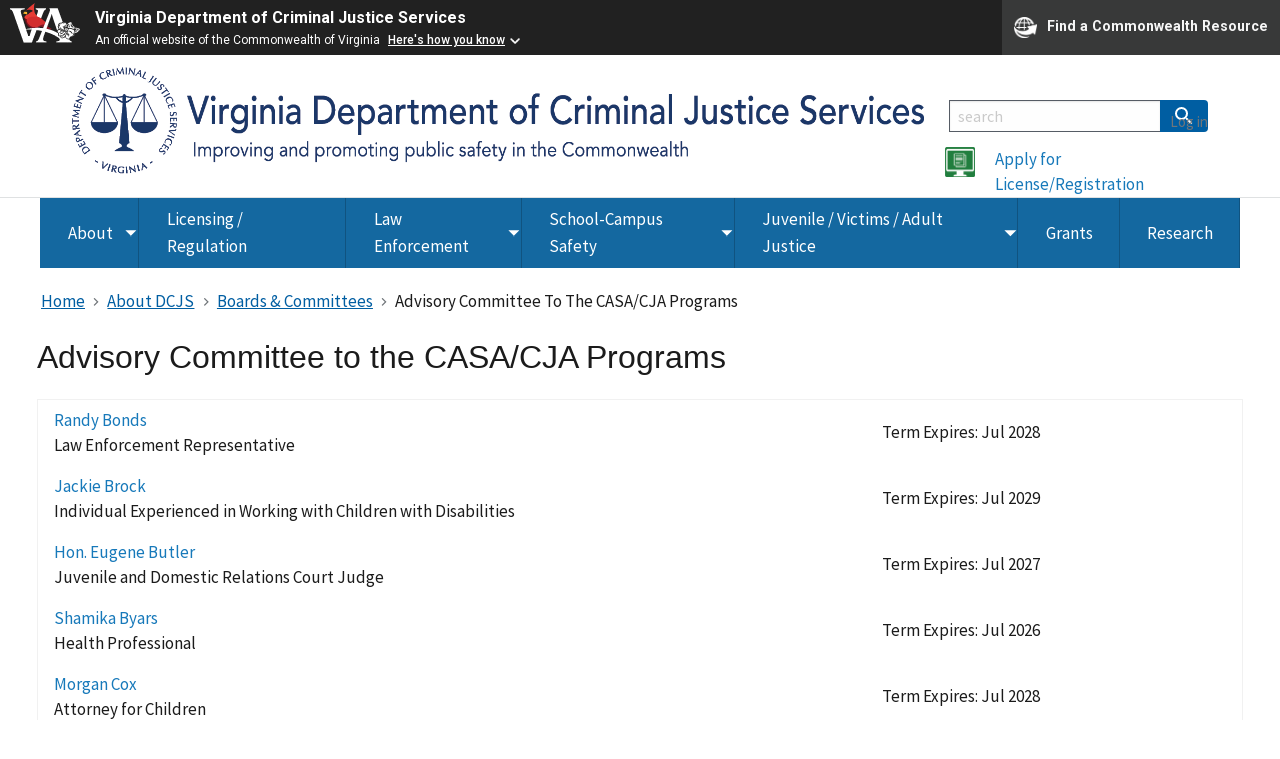

--- FILE ---
content_type: text/html; charset=UTF-8
request_url: https://www.dcjs.virginia.gov/about-dcjs/boards-committees/advisory-committee-casacja-programs
body_size: 125809
content:


<!-- THEME DEBUG -->
<!-- THEME HOOK: 'html' -->
<!-- FILE NAME SUGGESTIONS:
   ▪️ html--node--584.html.twig
   ▪️ html--node--%.html.twig
   ▪️ html--node.html.twig
   ✅ html.html.twig
-->
<!-- 💡 BEGIN CUSTOM TEMPLATE OUTPUT from 'themes/custom/uswds_base_subtheme/templates/layout/html.html.twig' -->
<!DOCTYPE html>
<html lang="en" dir="ltr">
<head>

  <meta charset="utf-8" />
<noscript><style>form.antibot * :not(.antibot-message) { display: none !important; }</style>
</noscript><script async src="https://www.googletagmanager.com/gtag/js?id=G-352231240"></script>
<script>window.dataLayer = window.dataLayer || [];function gtag(){dataLayer.push(arguments)};gtag("js", new Date());gtag("set", "developer_id.dMDhkMT", true);gtag("config", "G-352231240", {"groups":"default","page_placeholder":"PLACEHOLDER_page_location"});</script>
<meta name="Generator" content="Drupal 10 (https://www.drupal.org)" />
<meta name="MobileOptimized" content="width" />
<meta name="HandheldFriendly" content="true" />
<meta name="viewport" content="width=device-width, initial-scale=1.0" />
<link rel="icon" href="/themes/custom/uswds_base_subtheme/favicon.ico" type="image/vnd.microsoft.icon" />
<link rel="canonical" href="https://www.dcjs.virginia.gov/about-dcjs/boards-committees/advisory-committee-casacja-programs" />
<link rel="shortlink" href="https://www.dcjs.virginia.gov/node/584" />

  <title>Advisory Committee to the CASA/CJA Programs | Virginia Department of Criminal Justice Services</title>
  <link rel="stylesheet" media="all" href="/core/assets/vendor/jquery.ui/themes/base/core.css?t98rv8" />
<link rel="stylesheet" media="all" href="/core/assets/vendor/jquery.ui/themes/base/controlgroup.css?t98rv8" />
<link rel="stylesheet" media="all" href="/core/assets/vendor/jquery.ui/themes/base/checkboxradio.css?t98rv8" />
<link rel="stylesheet" media="all" href="/core/assets/vendor/jquery.ui/themes/base/resizable.css?t98rv8" />
<link rel="stylesheet" media="all" href="/core/assets/vendor/jquery.ui/themes/base/button.css?t98rv8" />
<link rel="stylesheet" media="all" href="/core/assets/vendor/jquery.ui/themes/base/dialog.css?t98rv8" />
<link rel="stylesheet" media="all" href="/core/misc/components/progress.module.css?t98rv8" />
<link rel="stylesheet" media="all" href="/core/misc/components/ajax-progress.module.css?t98rv8" />
<link rel="stylesheet" media="all" href="/core/modules/system/css/components/align.module.css?t98rv8" />
<link rel="stylesheet" media="all" href="/core/modules/system/css/components/fieldgroup.module.css?t98rv8" />
<link rel="stylesheet" media="all" href="/core/modules/system/css/components/container-inline.module.css?t98rv8" />
<link rel="stylesheet" media="all" href="/core/modules/system/css/components/clearfix.module.css?t98rv8" />
<link rel="stylesheet" media="all" href="/core/modules/system/css/components/details.module.css?t98rv8" />
<link rel="stylesheet" media="all" href="/core/modules/system/css/components/hidden.module.css?t98rv8" />
<link rel="stylesheet" media="all" href="/core/modules/system/css/components/item-list.module.css?t98rv8" />
<link rel="stylesheet" media="all" href="/core/modules/system/css/components/js.module.css?t98rv8" />
<link rel="stylesheet" media="all" href="/core/modules/system/css/components/nowrap.module.css?t98rv8" />
<link rel="stylesheet" media="all" href="/core/modules/system/css/components/position-container.module.css?t98rv8" />
<link rel="stylesheet" media="all" href="/core/modules/system/css/components/reset-appearance.module.css?t98rv8" />
<link rel="stylesheet" media="all" href="/core/modules/system/css/components/resize.module.css?t98rv8" />
<link rel="stylesheet" media="all" href="/core/modules/system/css/components/system-status-counter.css?t98rv8" />
<link rel="stylesheet" media="all" href="/core/modules/system/css/components/system-status-report-counters.css?t98rv8" />
<link rel="stylesheet" media="all" href="/core/modules/system/css/components/system-status-report-general-info.css?t98rv8" />
<link rel="stylesheet" media="all" href="/core/modules/system/css/components/tablesort.module.css?t98rv8" />
<link rel="stylesheet" media="all" href="/core/modules/ckeditor5/css/ckeditor5.dialog.fix.css?t98rv8" />
<link rel="stylesheet" media="all" href="/modules/contrib/tooltip/css/tooltip.css?t98rv8" />
<link rel="stylesheet" media="all" href="/core/modules/views/css/views.module.css?t98rv8" />
<link rel="stylesheet" media="all" href="/core/assets/vendor/jquery.ui/themes/base/theme.css?t98rv8" />
<link rel="stylesheet" media="all" href="/modules/contrib/flag/css/flag-link-ajax.css?t98rv8" />
<link rel="stylesheet" media="all" href="/libraries/mmenu/dist/mmenu.css?t98rv8" />
<link rel="stylesheet" media="all" href="/libraries/mmenu/dist/wrappers/bootstrap/mmenu.bootstrap.css?t98rv8" />
<link rel="stylesheet" media="all" href="/sites/dcjs.virginia.gov/files/css/responsive_menu_breakpoint.css?t98rv8" />
<link rel="stylesheet" media="all" href="/modules/contrib/responsive_menu/css/responsive_menu.css?t98rv8" />
<link rel="stylesheet" media="all" href="/modules/contrib/tb_megamenu/dist/base.css?t98rv8" />
<link rel="stylesheet" media="all" href="/modules/contrib/tb_megamenu/dist/styles.css?t98rv8" />
<link rel="stylesheet" media="all" href="/themes/custom/uswds_base_subtheme/css/foundation.css?t98rv8" />
<link rel="stylesheet" media="all" href="/themes/custom/uswds_base_subtheme/css/styles.css?t98rv8" />
<link rel="stylesheet" media="all" href="/themes/custom/uswds_base_subtheme/css/jquery.qtip.min.css?t98rv8" />

  <script src="https://use.fontawesome.com/releases/v6.1.0/js/all.js" defer crossorigin="anonymous"></script>
<script src="https://use.fontawesome.com/releases/v6.1.0/js/v4-shims.js" defer crossorigin="anonymous"></script>

</head>
<!-- Google tag (gtag.js) -->
<script async src="https://www.googletagmanager.com/gtag/js?id=G-M76FR6H8GP"></script>
<script>
  window.dataLayer = window.dataLayer || [];
  function gtag(){dataLayer.push(arguments);}
  gtag('js', new Date());

  gtag('config', 'G-M76FR6H8GP');
</script>
<body>
<a href="#main-content" class="usa-sr-only focusable">
  Skip to main content
</a>



<!-- THEME DEBUG -->
<!-- THEME HOOK: 'off_canvas_page_wrapper' -->
<!-- BEGIN OUTPUT from 'core/modules/system/templates/off-canvas-page-wrapper.html.twig' -->
  <div class="dialog-off-canvas-main-canvas" data-off-canvas-main-canvas>
    

<!-- THEME DEBUG -->
<!-- THEME HOOK: 'page' -->
<!-- FILE NAME SUGGESTIONS:
   ▪️ page--node--584.html.twig
   ▪️ page--node--%.html.twig
   ▪️ page--node.html.twig
   ✅ page.html.twig
-->
<!-- 💡 BEGIN CUSTOM TEMPLATE OUTPUT from 'themes/custom/uswds_base_subtheme/templates/layout/page.html.twig' -->
      <section class="usa-banner" aria-label="Official website of the United States government">
      

<!-- THEME DEBUG -->
<!-- THEME HOOK: 'government_banner' -->
<!-- 💡 BEGIN CUSTOM TEMPLATE OUTPUT from 'themes/custom/uswds_base_subtheme/templates/uswds/government-banner.html.twig' -->
<script src="https://www.developer.virginia.gov/media/developer/resources/branding-bar/brandingbar.js" data-item="va_aabrandingbar" aaname="Virginia Department of Criminal Justice Services" aatheme="aatheme-black" defer="" ></script>
<!-- END CUSTOM TEMPLATE OUTPUT from 'themes/custom/uswds_base_subtheme/templates/uswds/government-banner.html.twig' -->


    </section>
  
<div class="usa-overlay"></div>

  <header class="usa-header usa-header--extended" id="header" role="banner">

      <div class="usa-banner-inner">
      

<!-- THEME DEBUG -->
<!-- THEME HOOK: 'region' -->
<!-- FILE NAME SUGGESTIONS:
   ▪️ region--header-top.html.twig
   ✅ region.html.twig
-->
<!-- BEGIN OUTPUT from 'themes/contrib/uswds_base/templates/layout/region.html.twig' -->
  <div>
    

<!-- THEME DEBUG -->
<!-- THEME HOOK: 'block' -->
<!-- FILE NAME SUGGESTIONS:
   ▪️ block--uswds-base-subtheme-responsivemenumobileicon.html.twig
   ▪️ block--responsive-menu-toggle.html.twig
   ▪️ block--responsive-menu.html.twig
   ✅ block.html.twig
-->
<!-- 💡 BEGIN CUSTOM TEMPLATE OUTPUT from 'themes/custom/uswds_base_subtheme/templates/block/block.html.twig' -->
<div id="block-uswds-base-subtheme-responsivemenumobileicon" class="responsive-menu-toggle-wrapper responsive-menu-toggle block block-responsive-menu block-responsive-menu-toggle">
  
    
      

<!-- THEME DEBUG -->
<!-- THEME HOOK: 'responsive_menu_block_toggle' -->
<!-- BEGIN OUTPUT from 'modules/contrib/responsive_menu/templates/responsive-menu-block-toggle.html.twig' -->
<a id="toggle-icon" class="toggle responsive-menu-toggle-icon" title="Menu" href="#off-canvas">
  <span class="icon"></span><span class="label">Menu</span>
</a>
<!-- END OUTPUT from 'modules/contrib/responsive_menu/templates/responsive-menu-block-toggle.html.twig' -->


  </div>

<!-- END CUSTOM TEMPLATE OUTPUT from 'themes/custom/uswds_base_subtheme/templates/block/block.html.twig' -->


  </div>

<!-- END OUTPUT from 'themes/contrib/uswds_base/templates/layout/region.html.twig' -->


     
    </div>
  
  
    

<!-- THEME DEBUG -->
<!-- THEME HOOK: 'region' -->
<!-- FILE NAME SUGGESTIONS:
   ✅ region--header.html.twig
   ▪️ region.html.twig
-->
<!-- BEGIN OUTPUT from 'themes/contrib/uswds_base/templates/layout/region--header.html.twig' -->
<div class="region region-header usa-navbar">
    

<!-- THEME DEBUG -->
<!-- THEME HOOK: 'block' -->
<!-- FILE NAME SUGGESTIONS:
   ▪️ block--uswds-base-subtheme-branding.html.twig
   ✅ block--system-branding-block.html.twig
   ▪️ block--system.html.twig
   ▪️ block.html.twig
-->
<!-- 💡 BEGIN CUSTOM TEMPLATE OUTPUT from 'themes/custom/uswds_base_subtheme/templates/block/block--system-branding-block.html.twig' -->
<div class="grid-container">
<div class="grid-row">

<div class="mobile:grid-col-12 mobile-lg:grid-col-12 tablet:grid-col-12 desktop:grid-col-9">
<div class="dcjs-logo site-logo" id="logo">

  <em class="usa-logo__text">
      <a class="logo-img" href="/" accesskey="1" title="Home" aria-label="Home">
      <img src="/themes/custom/uswds_base_subtheme/img/DCJS/DCJSBanner.png" alt="Home" />
    </a>
  
  
  </em>

</div>
</div>
<div class="mobile:grid-col-12 mobile-lg:grid-col-12 tablet:grid-col-12 desktop:grid-col-3">





<div class="grid-row top-search-row-firefox">
  <div class="grid-col-12">
        <form class="usa-search usa-search--small" action="/search/node" method="get" id="search-block-form" accept-charset="UTF-8">
      <div role="search">
        
        <input class="usa-input" id="extended-search-field-small" label="Search" placeholder="search" type="search" name="keys" />
        <button class="usa-button" type="submit">
          <img src="/themes/custom/uswds_base_subtheme/node_modules/@uswds/uswds/dist/img/usa-icons-bg/search--white.svg" class="usa-search__submit-icon" alt="Search">
        </button>
      </div>
    </form>
  </div>
  </div>
  <div class="grid-row" style="padding-top:60px;">
  <div class="grid-col-3" style="text-align:center">
  <a href="https://lotus.dcjs.virginia.gov"><img src="/themes/custom/uswds_base_subtheme/img/PSS_Application_webicon.png" height="30px" width="30px"></a>
</div>
  <div class="grid-col-9"><a href="https://lotus.dcjs.virginia.gov">Apply for License/Registration</a></div>
</div>



</div>

</div>
</div>
<button class="usa-menu-btn" type="button">Menu</button>

<!-- END CUSTOM TEMPLATE OUTPUT from 'themes/custom/uswds_base_subtheme/templates/block/block--system-branding-block.html.twig' -->


</div>

<!-- END OUTPUT from 'themes/contrib/uswds_base/templates/layout/region--header.html.twig' -->



    <nav class="usa-nav" role="navigation">
            <div class="usa-nav__inner">
         
        <button type="button" class="usa-nav__close">
          <img src="/themes/custom/uswds_base_subtheme/node_modules/@uswds/uswds/dist/img/usa-icons/close.svg" alt="close"/>
        </button>

        
        
                      

<!-- THEME DEBUG -->
<!-- THEME HOOK: 'region' -->
<!-- FILE NAME SUGGESTIONS:
   ▪️ region--primary-menu.html.twig
   ▪️ region.html.twig
-->
<!-- BEGIN OUTPUT from 'themes/contrib/uswds_base/templates/layout/region--primary_menu.html.twig' -->


<!-- THEME DEBUG -->
<!-- THEME HOOK: 'block' -->
<!-- FILE NAME SUGGESTIONS:
   ▪️ block--uswds-base-subtheme-mainmenu.html.twig
   ▪️ block--tb-megamenu-menu-block--main.html.twig
   ▪️ block--tb-megamenu-menu-block.html.twig
   ▪️ block--tb-megamenu.html.twig
   ✅ block.html.twig
-->
<!-- 💡 BEGIN CUSTOM TEMPLATE OUTPUT from 'themes/custom/uswds_base_subtheme/templates/block/block.html.twig' -->
<div id="block-uswds-base-subtheme-mainmenu" class="block block-tb-megamenu block-tb-megamenu-menu-blockmain">
  
    
      

<!-- THEME DEBUG -->
<!-- THEME HOOK: 'tb_megamenu' -->
<!-- BEGIN OUTPUT from 'modules/contrib/tb_megamenu/templates/tb-megamenu.html.twig' -->
<nav  class="tbm tbm-main tbm-no-arrows" id="tbm-main" data-breakpoint="1200" aria-label="main navigation">
      <button class="tbm-button" type="button">
      <span class="tbm-button-container">
        <span></span>
        <span></span>
        <span></span>
        <span></span>
      </span>
    </button>
    <div class="tbm-collapse  always-show">
    

<!-- THEME DEBUG -->
<!-- THEME HOOK: 'tb_megamenu_nav' -->
<!-- BEGIN OUTPUT from 'modules/contrib/tb_megamenu/templates/tb-megamenu-nav.html.twig' -->
<ul  class="tbm-nav level-0 items-7" role="list" >
      

<!-- THEME DEBUG -->
<!-- THEME HOOK: 'tb_megamenu_item' -->
<!-- BEGIN OUTPUT from 'modules/contrib/tb_megamenu/templates/tb-megamenu-item.html.twig' -->
  <li  class="tbm-item level-1 tbm-left tbm-item--has-dropdown" aria-level="1" >
      <div class="tbm-link-container">
            <a href="/about-dcjs"  class="tbm-link level-1 tbm-toggle" aria-expanded="false">
                About
          </a>
                <button class="tbm-submenu-toggle"><span class="visually-hidden">Toggle submenu</span></button>
          </div>
    

<!-- THEME DEBUG -->
<!-- THEME HOOK: 'tb_megamenu_submenu' -->
<!-- BEGIN OUTPUT from 'modules/contrib/tb_megamenu/templates/tb-megamenu-submenu.html.twig' -->
<div  class="tbm-submenu tbm-item-child tbm-has-width" style="width: 500px;" role="list">
      

<!-- THEME DEBUG -->
<!-- THEME HOOK: 'tb_megamenu_row' -->
<!-- BEGIN OUTPUT from 'modules/contrib/tb_megamenu/templates/tb-megamenu-row.html.twig' -->
<div  class="tbm-row">
      

<!-- THEME DEBUG -->
<!-- THEME HOOK: 'tb_megamenu_column' -->
<!-- BEGIN OUTPUT from 'modules/contrib/tb_megamenu/templates/tb-megamenu-column.html.twig' -->
<div  class="tbm-column span6">
  <div class="tbm-column-inner">
               

<!-- THEME DEBUG -->
<!-- THEME HOOK: 'tb_megamenu_block' -->
<!-- BEGIN OUTPUT from 'modules/contrib/tb_megamenu/templates/tb-megamenu-block.html.twig' -->
  <div  class="tbm-block">
    <div class="block-inner">
      

<!-- THEME DEBUG -->
<!-- THEME HOOK: 'block' -->
<!-- FILE NAME SUGGESTIONS:
   ▪️ block--block-content--48c9acf7-a0ce-4d17-b6ce-bba86ab41367.html.twig
   ▪️ block--block-content--view-type--basic--full.html.twig
   ▪️ block--block-content--type--basic.html.twig
   ▪️ block--block-content--view--full.html.twig
   ▪️ block--block-content.html.twig
   ✅ block.html.twig
-->
<!-- INVALID FILE NAME SUGGESTIONS:
   See https://api.drupal.org/api/drupal/core!lib!Drupal!Core!Render!theme.api.php/function/hook_theme_suggestions_alter
   block__block_content:48c9acf7-a0ce-4d17-b6ce-bba86ab41367
   block__block_content__id_view__block_content:48c9acf7-a0ce-4d17-b6ce-bba86ab41367__full
   block__block_content__id__block_content:48c9acf7-a0ce-4d17-b6ce-bba86ab41367
-->
<!-- 💡 BEGIN CUSTOM TEMPLATE OUTPUT from 'themes/custom/uswds_base_subtheme/templates/block/block.html.twig' -->
<div id="block-block-content48c9acf7-a0ce-4d17-b6ce-bba86ab41367" class="block block-block-content block-block-content48c9acf7-a0ce-4d17-b6ce-bba86ab41367">
  
    
      

<!-- THEME DEBUG -->
<!-- THEME HOOK: 'field' -->
<!-- FILE NAME SUGGESTIONS:
   ▪️ field--block-content--body--basic.html.twig
   ▪️ field--block-content--body.html.twig
   ▪️ field--block-content--basic.html.twig
   ▪️ field--body.html.twig
   ▪️ field--text-with-summary.html.twig
   ✅ field.html.twig
-->
<!-- BEGIN OUTPUT from 'themes/contrib/uswds_base/templates/field/field.html.twig' -->


            <div class="field field--name-body field--type-text-with-summary field--label-hidden field__item"><div id="border-right-menu">
<p><a href="/node/300">Meet the Director</a><br><a href="/node/303">Boards &amp; Committees</a><br><a href="/node/301">Organizational Chart</a></p>
</div>
<p>&nbsp;</p>
</div>
      
<!-- END OUTPUT from 'themes/contrib/uswds_base/templates/field/field.html.twig' -->


  </div>

<!-- END CUSTOM TEMPLATE OUTPUT from 'themes/custom/uswds_base_subtheme/templates/block/block.html.twig' -->


    </div>
  </div>

<!-- END OUTPUT from 'modules/contrib/tb_megamenu/templates/tb-megamenu-block.html.twig' -->


      </div>
</div>

<!-- END OUTPUT from 'modules/contrib/tb_megamenu/templates/tb-megamenu-column.html.twig' -->


      

<!-- THEME DEBUG -->
<!-- THEME HOOK: 'tb_megamenu_column' -->
<!-- BEGIN OUTPUT from 'modules/contrib/tb_megamenu/templates/tb-megamenu-column.html.twig' -->
<div  class="tbm-column span6">
  <div class="tbm-column-inner">
               

<!-- THEME DEBUG -->
<!-- THEME HOOK: 'tb_megamenu_block' -->
<!-- BEGIN OUTPUT from 'modules/contrib/tb_megamenu/templates/tb-megamenu-block.html.twig' -->
  <div  class="tbm-block">
    <div class="block-inner">
      

<!-- THEME DEBUG -->
<!-- THEME HOOK: 'block' -->
<!-- FILE NAME SUGGESTIONS:
   ▪️ block--block-content--ccc3e0c9-1315-4bb7-9129-d5b3d7376960.html.twig
   ▪️ block--block-content--view-type--basic--full.html.twig
   ▪️ block--block-content--type--basic.html.twig
   ▪️ block--block-content--view--full.html.twig
   ▪️ block--block-content.html.twig
   ✅ block.html.twig
-->
<!-- INVALID FILE NAME SUGGESTIONS:
   See https://api.drupal.org/api/drupal/core!lib!Drupal!Core!Render!theme.api.php/function/hook_theme_suggestions_alter
   block__block_content:ccc3e0c9-1315-4bb7-9129-d5b3d7376960
   block__block_content__id_view__block_content:ccc3e0c9-1315-4bb7-9129-d5b3d7376960__full
   block__block_content__id__block_content:ccc3e0c9-1315-4bb7-9129-d5b3d7376960
-->
<!-- 💡 BEGIN CUSTOM TEMPLATE OUTPUT from 'themes/custom/uswds_base_subtheme/templates/block/block.html.twig' -->
<div id="block-block-contentccc3e0c9-1315-4bb7-9129-d5b3d7376960" class="block block-block-content block-block-contentccc3e0c9-1315-4bb7-9129-d5b3d7376960">
  
    
      

<!-- THEME DEBUG -->
<!-- THEME HOOK: 'field' -->
<!-- FILE NAME SUGGESTIONS:
   ▪️ field--block-content--body--basic.html.twig
   ▪️ field--block-content--body.html.twig
   ▪️ field--block-content--basic.html.twig
   ▪️ field--body.html.twig
   ▪️ field--text-with-summary.html.twig
   ✅ field.html.twig
-->
<!-- BEGIN OUTPUT from 'themes/contrib/uswds_base/templates/field/field.html.twig' -->


            <div class="field field--name-body field--type-text-with-summary field--label-hidden field__item"><div>
<p><a href="/node/305">Procurement Opportunities</a><br><a href="/node/1904">FOIA Requests</a><br><a href="/node/1905">Current Employment Opportunities</a><br><a href="/node/2743">Employee Directory</a></p>
</div>
<p>&nbsp;</p>
</div>
      
<!-- END OUTPUT from 'themes/contrib/uswds_base/templates/field/field.html.twig' -->


  </div>

<!-- END CUSTOM TEMPLATE OUTPUT from 'themes/custom/uswds_base_subtheme/templates/block/block.html.twig' -->


    </div>
  </div>

<!-- END OUTPUT from 'modules/contrib/tb_megamenu/templates/tb-megamenu-block.html.twig' -->


      </div>
</div>

<!-- END OUTPUT from 'modules/contrib/tb_megamenu/templates/tb-megamenu-column.html.twig' -->


  </div>

<!-- END OUTPUT from 'modules/contrib/tb_megamenu/templates/tb-megamenu-row.html.twig' -->


  </div>

<!-- END OUTPUT from 'modules/contrib/tb_megamenu/templates/tb-megamenu-submenu.html.twig' -->


</li>

<!-- END OUTPUT from 'modules/contrib/tb_megamenu/templates/tb-megamenu-item.html.twig' -->


      

<!-- THEME DEBUG -->
<!-- THEME HOOK: 'tb_megamenu_item' -->
<!-- BEGIN OUTPUT from 'modules/contrib/tb_megamenu/templates/tb-megamenu-item.html.twig' -->
  <li  class="tbm-item level-1" aria-level="1" >
      <div class="tbm-link-container">
            <a href="/division-licensure-and-regulatory-services"  class="tbm-link level-1">
                Licensing / Regulation
          </a>
            </div>
    
</li>

<!-- END OUTPUT from 'modules/contrib/tb_megamenu/templates/tb-megamenu-item.html.twig' -->


      

<!-- THEME DEBUG -->
<!-- THEME HOOK: 'tb_megamenu_item' -->
<!-- BEGIN OUTPUT from 'modules/contrib/tb_megamenu/templates/tb-megamenu-item.html.twig' -->
  <li  class="tbm-item level-1 tbm-item--has-dropdown" aria-level="1" >
      <div class="tbm-link-container">
            <a href="/division-law-enforcement"  class="tbm-link level-1 tbm-toggle" aria-expanded="false">
                  <span class="tb-menu-item"></span>
            Law Enforcement
          </a>
                <button class="tbm-submenu-toggle"><span class="visually-hidden">Toggle submenu</span></button>
          </div>
    

<!-- THEME DEBUG -->
<!-- THEME HOOK: 'tb_megamenu_submenu' -->
<!-- BEGIN OUTPUT from 'modules/contrib/tb_megamenu/templates/tb-megamenu-submenu.html.twig' -->
<div  class="tbm-submenu tbm-item-child" role="list">
      

<!-- THEME DEBUG -->
<!-- THEME HOOK: 'tb_megamenu_row' -->
<!-- BEGIN OUTPUT from 'modules/contrib/tb_megamenu/templates/tb-megamenu-row.html.twig' -->
<div  class="tbm-row">
      

<!-- THEME DEBUG -->
<!-- THEME HOOK: 'tb_megamenu_column' -->
<!-- BEGIN OUTPUT from 'modules/contrib/tb_megamenu/templates/tb-megamenu-column.html.twig' -->
<div  class="tbm-column span12">
  <div class="tbm-column-inner">
               

<!-- THEME DEBUG -->
<!-- THEME HOOK: 'tb_megamenu_block' -->
<!-- BEGIN OUTPUT from 'modules/contrib/tb_megamenu/templates/tb-megamenu-block.html.twig' -->
  <div  class="tbm-block">
    <div class="block-inner">
      

<!-- THEME DEBUG -->
<!-- THEME HOOK: 'block' -->
<!-- FILE NAME SUGGESTIONS:
   ▪️ block--block-content--8c570fd0-058f-49e0-aa82-0c53618d50a7.html.twig
   ▪️ block--block-content--view-type--basic--full.html.twig
   ▪️ block--block-content--type--basic.html.twig
   ▪️ block--block-content--view--full.html.twig
   ▪️ block--block-content.html.twig
   ✅ block.html.twig
-->
<!-- INVALID FILE NAME SUGGESTIONS:
   See https://api.drupal.org/api/drupal/core!lib!Drupal!Core!Render!theme.api.php/function/hook_theme_suggestions_alter
   block__block_content:8c570fd0-058f-49e0-aa82-0c53618d50a7
   block__block_content__id_view__block_content:8c570fd0-058f-49e0-aa82-0c53618d50a7__full
   block__block_content__id__block_content:8c570fd0-058f-49e0-aa82-0c53618d50a7
-->
<!-- 💡 BEGIN CUSTOM TEMPLATE OUTPUT from 'themes/custom/uswds_base_subtheme/templates/block/block.html.twig' -->
<div id="block-block-content8c570fd0-058f-49e0-aa82-0c53618d50a7" class="block block-block-content block-block-content8c570fd0-058f-49e0-aa82-0c53618d50a7">
  
    
      

<!-- THEME DEBUG -->
<!-- THEME HOOK: 'field' -->
<!-- FILE NAME SUGGESTIONS:
   ▪️ field--block-content--body--basic.html.twig
   ▪️ field--block-content--body.html.twig
   ▪️ field--block-content--basic.html.twig
   ▪️ field--body.html.twig
   ▪️ field--text-with-summary.html.twig
   ✅ field.html.twig
-->
<!-- BEGIN OUTPUT from 'themes/contrib/uswds_base/templates/field/field.html.twig' -->


            <div class="field field--name-body field--type-text-with-summary field--label-hidden field__item"><div class="grid-container zero-padding">
<div class="grid-row">
<div class="tablet:grid-col">
<div>
<div class="le-mega-handcuff">&nbsp;</div>
<p class="mega-menu-heading">Certification and In-Service Requirements</p>
</div>
</div>
<div class="tablet:grid-col">
<div class="le-mega-training">&nbsp;</div>
<p class="mega-menu-heading">Training Overview</p>
</div>
<div class="tablet:grid-col">
<div class="le-mega-resources">&nbsp;</div>
<p class="mega-menu-heading">Division of Law Enforcement Resources</p>
</div>
</div>
<div class="grid-row">
<div class="tablet:grid-col">
<div class="mega-menu-link-list">
<div><a href="/law-enforcement/law-enforcement-officer-certification-service" data-entity-type="node" data-entity-uuid="dd66a384-a4e6-409b-8cda-1988af70263c" data-entity-substitution="canonical" title="Law Enforcement Officer Certification &amp; In-Service">Law Enforcement Officers</a></div>
<div><a href="/law-enforcement/civil-process-deputy-certification-and-service" data-entity-type="node" data-entity-uuid="b6070a7c-8c5d-4332-80ed-cd3a3912dee8" data-entity-substitution="canonical" title="Civil Process Deputy Certification and In-Service">Civil Process Deputies</a></div>
<div><a href="/law-enforcement/court-security-certification-and-service" data-entity-type="node" data-entity-uuid="b7ad166b-6b27-480d-aceb-cc962e72eaef" data-entity-substitution="canonical" title="Court Security Certification and In-Service">Courtroom Security Officers</a></div>
<div><a href="/law-enforcement/certification-process-dispatchers" data-entity-type="node" data-entity-uuid="3cb933ff-3aa0-4741-965e-da00a8f8600a" data-entity-substitution="canonical" title="Certification Process - Dispatchers">Dispatchers</a></div>
<div><a href="/law-enforcement/jail-officerdeputy-certification-and-service" data-entity-type="node" data-entity-uuid="02231922-6e06-41a7-b517-2ce398f01b67" data-entity-substitution="canonical" title="Jail Officer/Deputy Certification and In-Service">Jail Officers</a></div>
</div>
</div>
<div class="tablet:grid-col">
<div class="mega-menu-link-list">
<div><a href="/law-enforcement/manual" data-entity-type="node" data-entity-uuid="fb7aa968-18b4-49a1-af52-6955308287eb" data-entity-substitution="canonical" title="Training Manual and Compulsory Minimum Training Standards">Training Manual and Compulsory Minimum Training Standards</a></div>
<div><a href="/node/4650">Field Training Manual</a></div>
<div><a href="/committee-training-approved-training-standards" data-entity-type="node" data-entity-uuid="5a50f13d-2428-46b4-8b1d-1d8687e177fe" data-entity-substitution="canonical" title="Committee on Training Approved Training Standards">Committee on Training Approved Training Standards Information</a></div>
</div>
</div>
<div class="tablet:grid-col">
<div class="mega-menu-link-list">
<div><a href="/new-laws-update" data-entity-type="node" data-entity-uuid="d92f6284-4ea3-4813-af77-df377887685d" data-entity-substitution="canonical" title="New Laws Update">New Laws Update</a></div>
<div><a href="/law-enforcement/model-policies-virginia-law-enforcement-agencies" data-entity-type="node" data-entity-uuid="1a9bf6a0-43bd-4404-b19a-926e485ae0e5" data-entity-substitution="canonical" title="Model Policies for Virginia Law Enforcement Agencies">Resources for Agencies</a></div>
<div><a href="/law-enforcement/academy-resources" data-entity-type="node" data-entity-uuid="35397983-17f2-4047-88e9-dea2bb18fefa" data-entity-substitution="canonical" title="Academy Resources">Resources for Academies</a></div>
<div><a href="/law-enforcement/forms" data-entity-type="node" data-entity-uuid="c928b1a0-476d-467f-b5b0-f30641e098ce" data-entity-substitution="canonical" title="Forms - Law Enforcement">Law Enforcement Forms</a></div>
<div><a href="/law-enforcement/field-services" data-entity-type="node" data-entity-uuid="25b6ede8-5502-44a5-8770-055cd6a7fe08" data-entity-substitution="canonical" title="Field Services">Field Services</a></div>
</div>
</div>
</div>
<div class="grid-row">
<div class="tablet:grid-col">&nbsp;</div>
</div>
<div class="grid-row">
<div class="tablet:grid-col">
<div class="le-mega-accred">&nbsp;</div>
<p class="mega-menu-heading">Accreditation</p>
</div>
<div class="tablet:grid-col">
<div class="le-mega-career">&nbsp;</div>
<p class="mega-menu-heading">Careers in Law Enforcement</p>
</div>
<div class="tablet:grid-col">&nbsp;</div>
</div>
<div class="grid-row">
<div class="tablet:grid-col">
<div class="mega-menu-link-list">
<div><a href="/law-enforcement/virginia-law-enforcement-professional-standards-commission" data-entity-type="node" data-entity-uuid="3e21f5ac-c0c9-407f-bf90-a21f818a0e19" data-entity-substitution="canonical" title="Virginia Law Enforcement Professional Standards Commission">Virginia Law Enforcement Professional Standards Commission (VLEPSC)</a></div>
</div>
</div>
<div class="tablet:grid-col">
<div class="mega-menu-link-list">
<div><a href="/law-enforcement/lateral-recruits" data-entity-type="node" data-entity-uuid="5e0f27b0-da2c-4fab-92a9-642ca22e52ac" data-entity-substitution="canonical" title="Lateral Recruits">For Out-of-State Transfers</a></div>
</div>
</div>
<div class="tablet:grid-col">&nbsp;</div>
</div>
</div>
</div>
      
<!-- END OUTPUT from 'themes/contrib/uswds_base/templates/field/field.html.twig' -->


  </div>

<!-- END CUSTOM TEMPLATE OUTPUT from 'themes/custom/uswds_base_subtheme/templates/block/block.html.twig' -->


    </div>
  </div>

<!-- END OUTPUT from 'modules/contrib/tb_megamenu/templates/tb-megamenu-block.html.twig' -->


      </div>
</div>

<!-- END OUTPUT from 'modules/contrib/tb_megamenu/templates/tb-megamenu-column.html.twig' -->


  </div>

<!-- END OUTPUT from 'modules/contrib/tb_megamenu/templates/tb-megamenu-row.html.twig' -->


  </div>

<!-- END OUTPUT from 'modules/contrib/tb_megamenu/templates/tb-megamenu-submenu.html.twig' -->


</li>

<!-- END OUTPUT from 'modules/contrib/tb_megamenu/templates/tb-megamenu-item.html.twig' -->


      

<!-- THEME DEBUG -->
<!-- THEME HOOK: 'tb_megamenu_item' -->
<!-- BEGIN OUTPUT from 'modules/contrib/tb_megamenu/templates/tb-megamenu-item.html.twig' -->
  <li  class="tbm-item level-1 tbm-item--has-dropdown" aria-level="1" >
      <div class="tbm-link-container">
            <a href="/virginia-center-school-and-campus-safety"  class="tbm-link level-1 tbm-toggle" aria-expanded="false">
                School-Campus Safety
          </a>
                <button class="tbm-submenu-toggle"><span class="visually-hidden">Toggle submenu</span></button>
          </div>
    

<!-- THEME DEBUG -->
<!-- THEME HOOK: 'tb_megamenu_submenu' -->
<!-- BEGIN OUTPUT from 'modules/contrib/tb_megamenu/templates/tb-megamenu-submenu.html.twig' -->
<div  class="tbm-submenu tbm-item-child" role="list">
      

<!-- THEME DEBUG -->
<!-- THEME HOOK: 'tb_megamenu_row' -->
<!-- BEGIN OUTPUT from 'modules/contrib/tb_megamenu/templates/tb-megamenu-row.html.twig' -->
<div  class="tbm-row">
      

<!-- THEME DEBUG -->
<!-- THEME HOOK: 'tb_megamenu_column' -->
<!-- BEGIN OUTPUT from 'modules/contrib/tb_megamenu/templates/tb-megamenu-column.html.twig' -->
<div  class="tbm-column span12">
  <div class="tbm-column-inner">
               

<!-- THEME DEBUG -->
<!-- THEME HOOK: 'tb_megamenu_block' -->
<!-- BEGIN OUTPUT from 'modules/contrib/tb_megamenu/templates/tb-megamenu-block.html.twig' -->
  <div  class="tbm-block">
    <div class="block-inner">
      

<!-- THEME DEBUG -->
<!-- THEME HOOK: 'block' -->
<!-- FILE NAME SUGGESTIONS:
   ▪️ block--block-content--71451730-e04e-44cf-a081-66ca809c00e2.html.twig
   ▪️ block--block-content--view-type--basic--full.html.twig
   ▪️ block--block-content--type--basic.html.twig
   ▪️ block--block-content--view--full.html.twig
   ▪️ block--block-content.html.twig
   ✅ block.html.twig
-->
<!-- INVALID FILE NAME SUGGESTIONS:
   See https://api.drupal.org/api/drupal/core!lib!Drupal!Core!Render!theme.api.php/function/hook_theme_suggestions_alter
   block__block_content:71451730-e04e-44cf-a081-66ca809c00e2
   block__block_content__id_view__block_content:71451730-e04e-44cf-a081-66ca809c00e2__full
   block__block_content__id__block_content:71451730-e04e-44cf-a081-66ca809c00e2
-->
<!-- 💡 BEGIN CUSTOM TEMPLATE OUTPUT from 'themes/custom/uswds_base_subtheme/templates/block/block.html.twig' -->
<div id="block-block-content71451730-e04e-44cf-a081-66ca809c00e2" class="block block-block-content block-block-content71451730-e04e-44cf-a081-66ca809c00e2">
  
    
      

<!-- THEME DEBUG -->
<!-- THEME HOOK: 'field' -->
<!-- FILE NAME SUGGESTIONS:
   ▪️ field--block-content--body--basic.html.twig
   ▪️ field--block-content--body.html.twig
   ▪️ field--block-content--basic.html.twig
   ▪️ field--body.html.twig
   ▪️ field--text-with-summary.html.twig
   ✅ field.html.twig
-->
<!-- BEGIN OUTPUT from 'themes/contrib/uswds_base/templates/field/field.html.twig' -->


            <div class="field field--name-body field--type-text-with-summary field--label-hidden field__item"><div class="grid-container zero-padding">
<div class="grid-row">
<div class="tablet:grid-col-auto">
<div>
<div class="mega-college">&nbsp;</div>
<p class="mega-menu-heading"><a href="https://www.dcjs.virginia.gov/virginia-center-school-and-campus-safety/higher-education-safety-training">Campus/Higher Ed Safety</a></p>
</div>
<div class="mega-menu-link-list">
<div><a href="/virginia-center-school-and-campus-safety/higher-ed/resources">Higher Ed Resources</a></div>
<div><a href="/virginia-center-school-and-campus-safety/campus-security-officers" data-entity-type="node" data-entity-uuid="c1f03b49-ee86-4bba-9a63-bd08d86ed1b2" data-entity-substitution="canonical" title="Campus Security Officers">Campus Security Officers</a></div>
<div><a href="/virginia-center-school-and-campus-safety/campus-threat-assessment" data-entity-type="node" data-entity-uuid="af2b6393-96ea-4f6e-9360-3f3139183772" data-entity-substitution="canonical" title="Campus Threat Assessment">Campus Threat Assessment</a></div>
</div>
<div>&nbsp;</div>
<div>
<div class="le-mega-handcuff">&nbsp;</div>
<p class="mega-menu-heading"><a href="/virginia-center-school-and-campus-safety/law-enforcement-and-public-safety-training-0" data-entity-type="node" data-entity-uuid="1e0a1b2f-5200-4c51-a042-232a28fba8c4" data-entity-substitution="canonical" title="Law Enforcement and Public Safety Training">Law Enforcement and Public Safety Training</a></p>
</div>
<div class="mega-menu-link-list">
<div><a href="/virginia-center-school-and-campus-safety/public-safety-resources-and-curriculum" data-entity-type="node" data-entity-uuid="9ccff076-898c-4f14-862b-46afbf869d7f" data-entity-substitution="canonical" title="Public Safety Resources and Curriculum">Public Safety Resources &amp; Curriculum</a></div>
<div><a href="/virginia-center-school-and-campus-safety/public-safety-resources-and-curriculum" data-entity-type="node" data-entity-uuid="9ccff076-898c-4f14-862b-46afbf869d7f" data-entity-substitution="canonical" title="Public Safety Resources and Curriculum">Office of First Responder Wellness</a></div>
<div><a href="/virginia-center-school-and-campus-safety/crime-prevention" data-entity-type="node" data-entity-uuid="b1e84df0-544b-4470-956b-1b209227ada2" data-entity-substitution="canonical" title="Crime Prevention">Crime Prevention</a></div>
</div>
<div>&nbsp;</div>
<div>
<div class="le-mega-blank">&nbsp;</div>
<p class="mega-menu-heading"><a href="/virginia-center-school-and-campus-safety/public-safety/grants">Grants</a></p>
</div>
</div>
<div class="tablet:grid-col-auto">
<div class="le-mega-training">&nbsp;</div>
<p class="mega-menu-heading"><a href="/virginia-center-school-and-campus-safety/k-12-school-safety" data-entity-type="node" data-entity-uuid="312516e0-1447-4934-bf34-5e7972b1214e" data-entity-substitution="canonical" title="K-12 School Safety">VCSCS (K-12 School Safety)</a></p>
<div class="mega-menu-link-list">
<div><a href="/virginia-center-school-and-campus-safety/k-12-resources-and-curriculum" data-entity-type="node" data-entity-uuid="962aaea5-dccb-430d-87e3-ab59a8cb814a" data-entity-substitution="canonical" title="K-12 Resources and Curriculum ">K-12 Resources &amp; Curriculum</a></div>
<div><a href="/virginia-center-school-and-campus-safety/school-security-officer-sso-certification-program" data-entity-type="node" data-entity-uuid="27e2f189-2971-4a48-add9-23f64ee425e0" data-entity-substitution="canonical" title="School Security Officer (SSO) Certification Program">School Security Officer (SSO) Certification Program</a><br><a href="/virginia-center-school-and-campus-safety/school-resource-officers" data-entity-type="node" data-entity-uuid="2bd07b09-4e73-40f7-86fe-4686447cf17d" data-entity-substitution="canonical" title="School Resource Officers">School Resource Officers</a></div>
<div><a href="/virginia-center-school-and-campus-safety/threat-assessment-virginia" data-entity-type="node" data-entity-uuid="1fe0f920-b33c-46f5-91e0-f11f85f26cda" data-entity-substitution="canonical" title="K-12 Threat Assessment in Virginia">K-12 Threat Assessment</a></div>
<div><a href="/virginia-center-school-and-campus-safety/virginia-school-safety-audit-program" data-entity-type="node" data-entity-uuid="22a67638-f1a7-4752-9d5b-dbbbcfd38edf" data-entity-substitution="canonical" title="Virginia School Safety Audit Program">Virginia School Safety Audit Program</a></div>
<div>&nbsp;</div>
</div>
</div>
<div class="tablet:grid-col-auto">
<div class="le-mega-resources">&nbsp;</div>
<p class="mega-menu-heading"><a href="/virginia-center-school-and-campus-safety/school-and-campus-safety-legislation" data-entity-type="node" data-entity-uuid="d3e645ee-c6ad-4138-a48f-3192ed70ee07" data-entity-substitution="canonical" title="School and Campus Safety Legislation">School &amp; Campus Safety Legislation</a></p>
<div>
<div class="le-mega-blank">&nbsp;</div>
<p class="mega-menu-heading"><a href="/virginia-center-school-and-campus-safety/critical-incident-preparedness-and-response" data-entity-type="node" data-entity-uuid="d3b1942a-4b3d-4767-ac1f-7ee87f3ddf7e" data-entity-substitution="canonical" title="Critical Incident Preparedness and Response">Critical Incident Preparedness and Response</a></p>
</div>
<div>&nbsp;</div>
<div>
<div class="le-mega-blank">&nbsp;</div>
<p class="mega-menu-heading"><a href="/virginia-center-school-and-campus-safety/mental-health-and-trauma-support" data-entity-type="node" data-entity-uuid="01430b06-8b09-4c7b-bfce-3d67b0be62a2" data-entity-substitution="canonical" title="Mental Health and Trauma Support">Mental Health &amp; Trauma Support</a></p>
</div>
<div>
<div class="le-mega-blank">&nbsp;</div>
<p class="mega-menu-heading"><a href="/virginia-center-school-and-campus-safety/vcscs-training" data-entity-type="node" data-entity-uuid="4c894a7d-a3f3-4fc9-bc76-5e0108bda710" data-entity-substitution="canonical" title="PST-VCSCS Training">Training and Events</a></p>
</div>
<div>
<div class="le-mega-blank">&nbsp;</div>
<p class="mega-menu-heading"><a href="/virginia-center-school-and-campus-safety/memos-and-newsletters" data-entity-type="node" data-entity-uuid="0d8427e3-8e16-48f8-8416-dc5dcad172fa" data-entity-substitution="canonical" title="Memos and Newsletters">PST-VCSCS Memos and Newsletters</a></p>
</div>
</div>
</div>
</div>
</div>
      
<!-- END OUTPUT from 'themes/contrib/uswds_base/templates/field/field.html.twig' -->


  </div>

<!-- END CUSTOM TEMPLATE OUTPUT from 'themes/custom/uswds_base_subtheme/templates/block/block.html.twig' -->


    </div>
  </div>

<!-- END OUTPUT from 'modules/contrib/tb_megamenu/templates/tb-megamenu-block.html.twig' -->


      </div>
</div>

<!-- END OUTPUT from 'modules/contrib/tb_megamenu/templates/tb-megamenu-column.html.twig' -->


  </div>

<!-- END OUTPUT from 'modules/contrib/tb_megamenu/templates/tb-megamenu-row.html.twig' -->


  </div>

<!-- END OUTPUT from 'modules/contrib/tb_megamenu/templates/tb-megamenu-submenu.html.twig' -->


</li>

<!-- END OUTPUT from 'modules/contrib/tb_megamenu/templates/tb-megamenu-item.html.twig' -->


      

<!-- THEME DEBUG -->
<!-- THEME HOOK: 'tb_megamenu_item' -->
<!-- BEGIN OUTPUT from 'modules/contrib/tb_megamenu/templates/tb-megamenu-item.html.twig' -->
  <li  class="tbm-item level-1 tbm-item--has-dropdown" aria-level="1" >
      <div class="tbm-link-container">
            <a href="https://www.dcjs.virginia.gov/division-programs-and-services"  class="tbm-link level-1 tbm-toggle" aria-expanded="false">
                Juvenile / Victims / Adult Justice
          </a>
                <button class="tbm-submenu-toggle"><span class="visually-hidden">Toggle submenu</span></button>
          </div>
    

<!-- THEME DEBUG -->
<!-- THEME HOOK: 'tb_megamenu_submenu' -->
<!-- BEGIN OUTPUT from 'modules/contrib/tb_megamenu/templates/tb-megamenu-submenu.html.twig' -->
<div  class="tbm-submenu tbm-item-child" role="list">
      

<!-- THEME DEBUG -->
<!-- THEME HOOK: 'tb_megamenu_row' -->
<!-- BEGIN OUTPUT from 'modules/contrib/tb_megamenu/templates/tb-megamenu-row.html.twig' -->
<div  class="tbm-row">
      

<!-- THEME DEBUG -->
<!-- THEME HOOK: 'tb_megamenu_column' -->
<!-- BEGIN OUTPUT from 'modules/contrib/tb_megamenu/templates/tb-megamenu-column.html.twig' -->
<div  class="tbm-column span4">
  <div class="tbm-column-inner">
               

<!-- THEME DEBUG -->
<!-- THEME HOOK: 'tb_megamenu_block' -->
<!-- BEGIN OUTPUT from 'modules/contrib/tb_megamenu/templates/tb-megamenu-block.html.twig' -->
  <div  class="tbm-block">
    <div class="block-inner">
      

<!-- THEME DEBUG -->
<!-- THEME HOOK: 'block' -->
<!-- FILE NAME SUGGESTIONS:
   ▪️ block--block-content--c5d05dbf-31df-4516-831a-ac2d5b99da35.html.twig
   ▪️ block--block-content--view-type--basic--full.html.twig
   ▪️ block--block-content--type--basic.html.twig
   ▪️ block--block-content--view--full.html.twig
   ▪️ block--block-content.html.twig
   ✅ block.html.twig
-->
<!-- INVALID FILE NAME SUGGESTIONS:
   See https://api.drupal.org/api/drupal/core!lib!Drupal!Core!Render!theme.api.php/function/hook_theme_suggestions_alter
   block__block_content:c5d05dbf-31df-4516-831a-ac2d5b99da35
   block__block_content__id_view__block_content:c5d05dbf-31df-4516-831a-ac2d5b99da35__full
   block__block_content__id__block_content:c5d05dbf-31df-4516-831a-ac2d5b99da35
-->
<!-- 💡 BEGIN CUSTOM TEMPLATE OUTPUT from 'themes/custom/uswds_base_subtheme/templates/block/block.html.twig' -->
<div id="block-block-contentc5d05dbf-31df-4516-831a-ac2d5b99da35" class="block block-block-content block-block-contentc5d05dbf-31df-4516-831a-ac2d5b99da35">
  
    
      

<!-- THEME DEBUG -->
<!-- THEME HOOK: 'field' -->
<!-- FILE NAME SUGGESTIONS:
   ▪️ field--block-content--body--basic.html.twig
   ▪️ field--block-content--body.html.twig
   ▪️ field--block-content--basic.html.twig
   ▪️ field--body.html.twig
   ▪️ field--text-with-summary.html.twig
   ✅ field.html.twig
-->
<!-- BEGIN OUTPUT from 'themes/contrib/uswds_base/templates/field/field.html.twig' -->


            <div class="field field--name-body field--type-text-with-summary field--label-hidden field__item"><div class="grid-container zero-padding">
<div class="grid-row">
<div class="tablet:grid-col-auto">
<div>
<div class="le-mega-juvenile">&nbsp;</div>
<p class="mega-menu-heading"><a href="/safer-communities-youth-services" data-entity-type="node" data-entity-uuid="2db28775-1303-49f8-ae50-f12f1ba6ff82" data-entity-substitution="canonical" title="Office of Safer Communities and Youth Services">Safer Communities and Youth Services</a></p>
</div>
<div class="mega-menu-link-list">
<div><a href="/safer-communities-youth-services/office-safer-communities" data-entity-type="node" data-entity-uuid="be224f34-9ec0-4805-b43d-aac3fb51fd10" data-entity-substitution="canonical" title="Office of Safer Communities">Office of Safer Communities</a></div>
<div><a href="/safer-communities-youth-services/court-appointed-special-advocate-program-casa" data-entity-type="node" data-entity-uuid="f86fa455-f158-439e-b700-4a303cb92359" data-entity-substitution="canonical" title="Court Appointed Special Advocate Program (CASA)">CASA</a></div>
<div><a href="/safer-communities-youth-services/childrens-justice-act-cja" data-entity-type="node" data-entity-uuid="51015676-a3cb-45c9-8ace-b49b35dbb912" data-entity-substitution="canonical" title="Children's Justice Act (CJA)">Children's Justice Act</a></div>
<div><a href="/node/56">JJDPA Compliance Monitoring Program</a></div>
<div><a href="/node/57" data-entity-type="node" data-entity-uuid="ebf700b5-288b-4e6d-aea6-926103580264" data-entity-substitution="canonical">Model Programs &amp; Best Practices</a></div>
</div>
</div>
</div>
</div>
</div>
      
<!-- END OUTPUT from 'themes/contrib/uswds_base/templates/field/field.html.twig' -->


  </div>

<!-- END CUSTOM TEMPLATE OUTPUT from 'themes/custom/uswds_base_subtheme/templates/block/block.html.twig' -->


    </div>
  </div>

<!-- END OUTPUT from 'modules/contrib/tb_megamenu/templates/tb-megamenu-block.html.twig' -->


      </div>
</div>

<!-- END OUTPUT from 'modules/contrib/tb_megamenu/templates/tb-megamenu-column.html.twig' -->


      

<!-- THEME DEBUG -->
<!-- THEME HOOK: 'tb_megamenu_column' -->
<!-- BEGIN OUTPUT from 'modules/contrib/tb_megamenu/templates/tb-megamenu-column.html.twig' -->
<div  class="tbm-column span4">
  <div class="tbm-column-inner">
               

<!-- THEME DEBUG -->
<!-- THEME HOOK: 'tb_megamenu_block' -->
<!-- BEGIN OUTPUT from 'modules/contrib/tb_megamenu/templates/tb-megamenu-block.html.twig' -->
  <div  class="tbm-block">
    <div class="block-inner">
      

<!-- THEME DEBUG -->
<!-- THEME HOOK: 'block' -->
<!-- FILE NAME SUGGESTIONS:
   ▪️ block--block-content--a6ff5208-ad00-4574-8a36-661f65a805c5.html.twig
   ▪️ block--block-content--view-type--basic--full.html.twig
   ▪️ block--block-content--type--basic.html.twig
   ▪️ block--block-content--view--full.html.twig
   ▪️ block--block-content.html.twig
   ✅ block.html.twig
-->
<!-- INVALID FILE NAME SUGGESTIONS:
   See https://api.drupal.org/api/drupal/core!lib!Drupal!Core!Render!theme.api.php/function/hook_theme_suggestions_alter
   block__block_content:a6ff5208-ad00-4574-8a36-661f65a805c5
   block__block_content__id_view__block_content:a6ff5208-ad00-4574-8a36-661f65a805c5__full
   block__block_content__id__block_content:a6ff5208-ad00-4574-8a36-661f65a805c5
-->
<!-- 💡 BEGIN CUSTOM TEMPLATE OUTPUT from 'themes/custom/uswds_base_subtheme/templates/block/block.html.twig' -->
<div id="block-block-contenta6ff5208-ad00-4574-8a36-661f65a805c5" class="block block-block-content block-block-contenta6ff5208-ad00-4574-8a36-661f65a805c5">
  
    
      

<!-- THEME DEBUG -->
<!-- THEME HOOK: 'field' -->
<!-- FILE NAME SUGGESTIONS:
   ▪️ field--block-content--body--basic.html.twig
   ▪️ field--block-content--body.html.twig
   ▪️ field--block-content--basic.html.twig
   ▪️ field--body.html.twig
   ▪️ field--text-with-summary.html.twig
   ✅ field.html.twig
-->
<!-- BEGIN OUTPUT from 'themes/contrib/uswds_base/templates/field/field.html.twig' -->


            <div class="field field--name-body field--type-text-with-summary field--label-hidden field__item"><div class="grid-container zero-padding">
<div class="grid-row">
<div class="tablet:grid-col-auto">
<div>
<div class="le-mega-victims">&nbsp;</div>
<p class="mega-menu-heading"><a href="/victims-services" data-entity-type="node" data-entity-uuid="6a923697-dcf6-46b7-9ac1-bc2860d9d321" data-entity-substitution="canonical" title="Victims Services">Victim Services</a></p>
</div>
<div class="mega-menu-link-list">
<div><a href="/victims-services/victims-services-grants" data-entity-type="node" data-entity-uuid="9bb16c37-0caf-4242-bdf4-c0bca7e8b29d" data-entity-substitution="canonical" title="Victims Services Grants">Grants</a></div>
<div><a href="/victims-services/legislation" data-entity-type="node" data-entity-uuid="35f56290-f093-4ad1-859a-aa428cd164ce" data-entity-substitution="canonical" title="Legislation">Legislation</a></div>
<div><a href="/human-trafficking-response-virginia" data-entity-type="node" data-entity-uuid="ae956ea0-d68c-4e77-bb3e-95d819c63784" data-entity-substitution="canonical" title="Human Trafficking Response in Virginia">Human Trafficking</a></div>
<div><a href="/victims-services/victims-crisis-assistance-and-response-team-vcart" data-entity-type="node" data-entity-uuid="0cb6ce45-0d7f-4025-8077-1e17c9509203" data-entity-substitution="canonical" title="Victims Crisis Assistance and Response Team (VCART)">Victims Crisis Assistance and Response Team (VCART)</a></div>
<div><a href="/victims-services/victims-services/fraud-awareness-voca-subgrantees" data-entity-type="node" data-entity-uuid="a65898fc-72e1-456c-a557-248c0182f08a" data-entity-substitution="canonical" title="Fraud Awareness for VOCA Subgrantees">Fraud Awareness for VOCA Subgrantees</a></div>
</div>
</div>
</div>
</div>
</div>
      
<!-- END OUTPUT from 'themes/contrib/uswds_base/templates/field/field.html.twig' -->


  </div>

<!-- END CUSTOM TEMPLATE OUTPUT from 'themes/custom/uswds_base_subtheme/templates/block/block.html.twig' -->


    </div>
  </div>

<!-- END OUTPUT from 'modules/contrib/tb_megamenu/templates/tb-megamenu-block.html.twig' -->


      </div>
</div>

<!-- END OUTPUT from 'modules/contrib/tb_megamenu/templates/tb-megamenu-column.html.twig' -->


      

<!-- THEME DEBUG -->
<!-- THEME HOOK: 'tb_megamenu_column' -->
<!-- BEGIN OUTPUT from 'modules/contrib/tb_megamenu/templates/tb-megamenu-column.html.twig' -->
<div  class="tbm-column span4">
  <div class="tbm-column-inner">
               

<!-- THEME DEBUG -->
<!-- THEME HOOK: 'tb_megamenu_block' -->
<!-- BEGIN OUTPUT from 'modules/contrib/tb_megamenu/templates/tb-megamenu-block.html.twig' -->
  <div  class="tbm-block">
    <div class="block-inner">
      

<!-- THEME DEBUG -->
<!-- THEME HOOK: 'block' -->
<!-- FILE NAME SUGGESTIONS:
   ▪️ block--block-content--15aab142-6ffd-4e40-a4d8-13f7c7d44dba.html.twig
   ▪️ block--block-content--view-type--basic--full.html.twig
   ▪️ block--block-content--type--basic.html.twig
   ▪️ block--block-content--view--full.html.twig
   ▪️ block--block-content.html.twig
   ✅ block.html.twig
-->
<!-- INVALID FILE NAME SUGGESTIONS:
   See https://api.drupal.org/api/drupal/core!lib!Drupal!Core!Render!theme.api.php/function/hook_theme_suggestions_alter
   block__block_content:15aab142-6ffd-4e40-a4d8-13f7c7d44dba
   block__block_content__id_view__block_content:15aab142-6ffd-4e40-a4d8-13f7c7d44dba__full
   block__block_content__id__block_content:15aab142-6ffd-4e40-a4d8-13f7c7d44dba
-->
<!-- 💡 BEGIN CUSTOM TEMPLATE OUTPUT from 'themes/custom/uswds_base_subtheme/templates/block/block.html.twig' -->
<div id="block-block-content15aab142-6ffd-4e40-a4d8-13f7c7d44dba" class="block block-block-content block-block-content15aab142-6ffd-4e40-a4d8-13f7c7d44dba">
  
    
      

<!-- THEME DEBUG -->
<!-- THEME HOOK: 'field' -->
<!-- FILE NAME SUGGESTIONS:
   ▪️ field--block-content--body--basic.html.twig
   ▪️ field--block-content--body.html.twig
   ▪️ field--block-content--basic.html.twig
   ▪️ field--body.html.twig
   ▪️ field--text-with-summary.html.twig
   ✅ field.html.twig
-->
<!-- BEGIN OUTPUT from 'themes/contrib/uswds_base/templates/field/field.html.twig' -->


            <div class="field field--name-body field--type-text-with-summary field--label-hidden field__item"><div class="grid-container zero-padding">
<div class="grid-row">
<div class="tablet:grid-col-auto">
<div>
<div class="le-mega-adult">&nbsp;</div>
<p class="mega-menu-heading"><a href="/adult-justice-programs" data-entity-type="node" data-entity-uuid="86231959-1067-4bf8-a646-4619c296506b" data-entity-substitution="canonical" title="Adult Justice Programs">Adult Justice Programs</a></p>
</div>
<div class="mega-menu-link-list">
<div><a href="/adult-justice-programs/grants/comprehensive-community-corrections-act-ccca-pretrial-services-act" data-entity-type="node" data-entity-uuid="1b709d8e-e694-4a3d-8e80-8028ea30935e" data-entity-substitution="canonical" title="Comprehensive Community Corrections Act (CCCA) &amp; Pretrial Services Act (PSA)">Comprehensive Community Corrections Act (CCCA) &amp; Pretrial Services Act (PSA)</a></div>
<div><a href="/papis-virginia-prisoner-reentry-program" data-entity-type="node" data-entity-uuid="4fcba790-0a84-4de3-b479-a90722d57185" data-entity-substitution="canonical" title="PAPIS: Virginia Prisoner Reentry Program">PAPIS: Virginia Prisoner Reentry Program</a></div>
<div><a href="https://www.dcjs.virginia.gov/adult-justice-programs/criminal-justice-behavioral-health-treatment-programs"><span data-teams="true">Criminal Justice Behavioral Health Treatment Programs</span></a></div>
<div><a href="/adult-justice-programs/guidance-establishing-electronicgps-monitoring-programs" data-entity-type="node" data-entity-uuid="50a525cd-150c-4996-8d66-8027a21f3e06" data-entity-substitution="canonical" title="Guidance for Establishing Electronic/GPS Monitoring Programs">Guidelines for Electronic Monitoring/GPS Programs</a></div>
<div><a href="/adult-justice-programs/correctional-law-key-statutes-related-adult-community-corrections" data-entity-type="node" data-entity-uuid="f89ef235-d986-4275-af72-c080b28d83a6" data-entity-substitution="canonical" title="Correctional Law - Key Statutes Related to Adult Community Corrections">Legislation</a></div>
</div>
</div>
</div>
</div>
</div>
      
<!-- END OUTPUT from 'themes/contrib/uswds_base/templates/field/field.html.twig' -->


  </div>

<!-- END CUSTOM TEMPLATE OUTPUT from 'themes/custom/uswds_base_subtheme/templates/block/block.html.twig' -->


    </div>
  </div>

<!-- END OUTPUT from 'modules/contrib/tb_megamenu/templates/tb-megamenu-block.html.twig' -->


      </div>
</div>

<!-- END OUTPUT from 'modules/contrib/tb_megamenu/templates/tb-megamenu-column.html.twig' -->


  </div>

<!-- END OUTPUT from 'modules/contrib/tb_megamenu/templates/tb-megamenu-row.html.twig' -->


  </div>

<!-- END OUTPUT from 'modules/contrib/tb_megamenu/templates/tb-megamenu-submenu.html.twig' -->


</li>

<!-- END OUTPUT from 'modules/contrib/tb_megamenu/templates/tb-megamenu-item.html.twig' -->


      

<!-- THEME DEBUG -->
<!-- THEME HOOK: 'tb_megamenu_item' -->
<!-- BEGIN OUTPUT from 'modules/contrib/tb_megamenu/templates/tb-megamenu-item.html.twig' -->
  <li  class="tbm-item level-1" aria-level="1" >
      <div class="tbm-link-container">
            <a href="/grants"  class="tbm-link level-1">
                Grants
          </a>
            </div>
    
</li>

<!-- END OUTPUT from 'modules/contrib/tb_megamenu/templates/tb-megamenu-item.html.twig' -->


      

<!-- THEME DEBUG -->
<!-- THEME HOOK: 'tb_megamenu_item' -->
<!-- BEGIN OUTPUT from 'modules/contrib/tb_megamenu/templates/tb-megamenu-item.html.twig' -->
  <li  class="tbm-item level-1" aria-level="1" >
      <div class="tbm-link-container">
            <a href="/criminal-justice-research-center"  class="tbm-link level-1">
                  <span class="tb-menu-item"></span>
            Research
          </a>
            </div>
    
</li>

<!-- END OUTPUT from 'modules/contrib/tb_megamenu/templates/tb-megamenu-item.html.twig' -->


  </ul>

<!-- END OUTPUT from 'modules/contrib/tb_megamenu/templates/tb-megamenu-nav.html.twig' -->


      </div>
  </nav>

<script>
if (window.matchMedia("(max-width: 1200px)").matches) {
  document.getElementById("tbm-main").classList.add('tbm--mobile');
}

  document.getElementById('tbm-main').classList.add('tbm--mobile-hide');

</script>

<!-- END OUTPUT from 'modules/contrib/tb_megamenu/templates/tb-megamenu.html.twig' -->


  </div>

<!-- END CUSTOM TEMPLATE OUTPUT from 'themes/custom/uswds_base_subtheme/templates/block/block.html.twig' -->



<!-- END OUTPUT from 'themes/contrib/uswds_base/templates/layout/region--primary_menu.html.twig' -->


          
                       

<!-- THEME DEBUG -->
<!-- THEME HOOK: 'region' -->
<!-- FILE NAME SUGGESTIONS:
   ▪️ region--secondary-menu.html.twig
   ▪️ region.html.twig
-->
<!-- 💡 BEGIN CUSTOM TEMPLATE OUTPUT from 'themes/custom/uswds_base_subtheme/templates/layout/region--secondary_menu.html.twig' -->
<div class="usa-nav__secondary">


<!-- THEME DEBUG -->
<!-- THEME HOOK: 'block' -->
<!-- FILE NAME SUGGESTIONS:
   ▪️ block--system-menu-block--secondary-menu.html.twig
   ▪️ block--uswds-base-subtheme-account-menu.html.twig
   ▪️ block--system-menu-block--account.html.twig
   ▪️ block--system-menu-block.html.twig
   ▪️ block--system.html.twig
   ▪️ block.html.twig
-->
<!-- 💡 BEGIN CUSTOM TEMPLATE OUTPUT from 'themes/custom/uswds_base_subtheme/templates/block/block--system-menu-block--secondary_menu.html.twig' -->


<!-- THEME DEBUG -->
<!-- THEME HOOK: 'menu__account' -->
<!-- FILE NAME SUGGESTIONS:
   ▪️ menu--account.html.twig
   ▪️ menu--secondary-menu.html.twig
   ▪️ menu.html.twig
-->
<!-- 💡 BEGIN CUSTOM TEMPLATE OUTPUT from 'themes/custom/uswds_base_subtheme/templates/navigation/menu--secondary_menu.html.twig' -->

    
    <ul class="usa-nav__secondary-links">

      
                                
                          
        
                <li class="usa-nav__secondary-item">
          <a href="/vadcjs_user/login" class="link" data-drupal-link-system-path="vadcjs_user/login">Log in</a>
        </li>
      
    </ul>
  



<!-- END CUSTOM TEMPLATE OUTPUT from 'themes/custom/uswds_base_subtheme/templates/navigation/menu--secondary_menu.html.twig' -->


<!-- END CUSTOM TEMPLATE OUTPUT from 'themes/custom/uswds_base_subtheme/templates/block/block--system-menu-block--secondary_menu.html.twig' -->



<!-- THEME DEBUG -->
<!-- THEME HOOK: 'block' -->
<!-- FILE NAME SUGGESTIONS:
   ▪️ block--uswds-base-subtheme-search.html.twig
   ✅ block--search-form-block.html.twig
   ▪️ block--search.html.twig
   ▪️ block.html.twig
-->
<!-- 💡 BEGIN CUSTOM TEMPLATE OUTPUT from 'themes/custom/uswds_base_subtheme/templates/block/block--search-form-block.html.twig' -->


<!-- END CUSTOM TEMPLATE OUTPUT from 'themes/custom/uswds_base_subtheme/templates/block/block--search-form-block.html.twig' -->


</div>

<!-- END CUSTOM TEMPLATE OUTPUT from 'themes/custom/uswds_base_subtheme/templates/layout/region--secondary_menu.html.twig' -->


          
          
              </div>
          </nav>

    
</header>


     
      <div class="grid-container">
        
      </div>
    
  

  <main class="main-content usa-layout-docs usa-section " role="main"
        id="main-content">

    <div class="grid-container">

                        <div class="grid-row">
            

<!-- THEME DEBUG -->
<!-- THEME HOOK: 'region' -->
<!-- FILE NAME SUGGESTIONS:
   ▪️ region--breadcrumb.html.twig
   ✅ region.html.twig
-->
<!-- BEGIN OUTPUT from 'themes/contrib/uswds_base/templates/layout/region.html.twig' -->
  <div>
    

<!-- THEME DEBUG -->
<!-- THEME HOOK: 'block' -->
<!-- FILE NAME SUGGESTIONS:
   ▪️ block--uswds-base-subtheme-breadcrumbs.html.twig
   ▪️ block--system-breadcrumb-block.html.twig
   ▪️ block--system.html.twig
   ✅ block.html.twig
-->
<!-- 💡 BEGIN CUSTOM TEMPLATE OUTPUT from 'themes/custom/uswds_base_subtheme/templates/block/block.html.twig' -->
<div id="block-uswds-base-subtheme-breadcrumbs" class="block block-system block-system-breadcrumb-block">
  
    
      

<!-- THEME DEBUG -->
<!-- THEME HOOK: 'breadcrumb' -->
<!-- BEGIN OUTPUT from 'themes/contrib/uswds_base/templates/navigation/breadcrumb.html.twig' -->
    <nav class="usa-breadcrumb" role="navigation" aria-labelledby="system-breadcrumb">
        <h2 id="system-breadcrumb" class="usa-sr-only">Breadcrumb</h2>
        <ol class="usa-breadcrumb__list">
                            <li class="usa-breadcrumb__list-item">
                                            <a href="/" class="usa-breadcrumb__link"><span>Home</span></a>
                                    </li>
                            <li class="usa-breadcrumb__list-item">
                                            <a href="/about-dcjs" class="usa-breadcrumb__link"><span>About DCJS</span></a>
                                    </li>
                            <li class="usa-breadcrumb__list-item">
                                            <a href="/about-dcjs/boards-committees" class="usa-breadcrumb__link"><span>Boards &amp; Committees</span></a>
                                    </li>
                            <li class="usa-breadcrumb__list-item">
                                            <span>Advisory Committee To The CASA/CJA Programs</span>
                                    </li>
                    </ol>
    </nav>

<!-- END OUTPUT from 'themes/contrib/uswds_base/templates/navigation/breadcrumb.html.twig' -->


  </div>

<!-- END CUSTOM TEMPLATE OUTPUT from 'themes/custom/uswds_base_subtheme/templates/block/block.html.twig' -->


  </div>

<!-- END OUTPUT from 'themes/contrib/uswds_base/templates/layout/region.html.twig' -->


          </div>
        
                  <div class="">
            

<!-- THEME DEBUG -->
<!-- THEME HOOK: 'region' -->
<!-- FILE NAME SUGGESTIONS:
   ✅ region--highlighted.html.twig
   ▪️ region.html.twig
-->
<!-- BEGIN OUTPUT from 'themes/contrib/uswds_base/templates/layout/region--highlighted.html.twig' -->


<!-- THEME DEBUG -->
<!-- THEME HOOK: 'block' -->
<!-- FILE NAME SUGGESTIONS:
   ▪️ block--uswds-base-subtheme-messages.html.twig
   ✅ block--system-messages-block.html.twig
   ▪️ block--system.html.twig
   ▪️ block.html.twig
-->
<!-- BEGIN OUTPUT from 'core/modules/system/templates/block--system-messages-block.html.twig' -->
<div data-drupal-messages-fallback class="hidden"></div>

<!-- END OUTPUT from 'core/modules/system/templates/block--system-messages-block.html.twig' -->



<!-- END OUTPUT from 'themes/contrib/uswds_base/templates/layout/region--highlighted.html.twig' -->


          </div>
        
                      
      <div class="grid-row">
                           <div class="usa-layout-docs__main desktop:grid-col-fill">
            

<!-- THEME DEBUG -->
<!-- THEME HOOK: 'region' -->
<!-- FILE NAME SUGGESTIONS:
   ✅ region--content.html.twig
   ▪️ region.html.twig
-->
<!-- BEGIN OUTPUT from 'themes/contrib/uswds_base/templates/layout/region--content.html.twig' -->
    

<!-- THEME DEBUG -->
<!-- THEME HOOK: 'block' -->
<!-- FILE NAME SUGGESTIONS:
   ▪️ block--uswds-base-subtheme-page-title.html.twig
   ✅ block--page-title-block.html.twig
   ▪️ block--core.html.twig
   ▪️ block.html.twig
-->
<!-- 💡 BEGIN CUSTOM TEMPLATE OUTPUT from 'themes/custom/uswds_base_subtheme/templates/block/block--page-title-block.html.twig' -->


<!-- THEME DEBUG -->
<!-- THEME HOOK: 'page_title' -->
<!-- 💡 BEGIN CUSTOM TEMPLATE OUTPUT from 'themes/custom/uswds_base_subtheme/templates/content/page-title.html.twig' -->

  <h1 class="margin-0">

<!-- THEME DEBUG -->
<!-- THEME HOOK: 'field' -->
<!-- FILE NAME SUGGESTIONS:
   ▪️ field--node--title--about-us-page.html.twig
   ✅ field--node--title.html.twig
   ▪️ field--node--about-us-page.html.twig
   ▪️ field--title.html.twig
   ▪️ field--string.html.twig
   ▪️ field.html.twig
-->
<!-- BEGIN OUTPUT from 'core/modules/node/templates/field--node--title.html.twig' -->

<span>Advisory Committee to the CASA/CJA Programs</span>

<!-- END OUTPUT from 'core/modules/node/templates/field--node--title.html.twig' -->

</h1>


<!-- END CUSTOM TEMPLATE OUTPUT from 'themes/custom/uswds_base_subtheme/templates/content/page-title.html.twig' -->


<!-- END CUSTOM TEMPLATE OUTPUT from 'themes/custom/uswds_base_subtheme/templates/block/block--page-title-block.html.twig' -->



<!-- THEME DEBUG -->
<!-- THEME HOOK: 'block' -->
<!-- FILE NAME SUGGESTIONS:
   ▪️ block--uswds-base-subtheme-content.html.twig
   ▪️ block--system-main-block.html.twig
   ▪️ block--system.html.twig
   ✅ block.html.twig
-->
<!-- 💡 BEGIN CUSTOM TEMPLATE OUTPUT from 'themes/custom/uswds_base_subtheme/templates/block/block.html.twig' -->
<div id="block-uswds-base-subtheme-content" class="block block-system block-system-main-block">
  
    
      

<!-- THEME DEBUG -->
<!-- THEME HOOK: 'node' -->
<!-- FILE NAME SUGGESTIONS:
   ▪️ node--584--full.html.twig
   ▪️ node--584.html.twig
   ▪️ node--about-us-page--full.html.twig
   ▪️ node--about-us-page.html.twig
   ▪️ node--full.html.twig
   ✅ node.html.twig
-->
<!-- 💡 BEGIN CUSTOM TEMPLATE OUTPUT from 'themes/custom/uswds_base_subtheme/templates/content/node.html.twig' -->
<article>

  
    

  
  <div>
    

<!-- THEME DEBUG -->
<!-- THEME HOOK: 'field' -->
<!-- FILE NAME SUGGESTIONS:
   ▪️ field--node--field-block-reference-1--about-us-page.html.twig
   ▪️ field--node--field-block-reference-1.html.twig
   ▪️ field--node--about-us-page.html.twig
   ▪️ field--field-block-reference-1.html.twig
   ▪️ field--block-field.html.twig
   ✅ field.html.twig
-->
<!-- BEGIN OUTPUT from 'themes/contrib/uswds_base/templates/field/field.html.twig' -->


      <div class="field field--name-field-block-reference-1 field--type-block-field field--label-hidden field__items">
              <div class="field__item">

<!-- THEME DEBUG -->
<!-- THEME HOOK: 'block' -->
<!-- FILE NAME SUGGESTIONS:
   ▪️ block--views-block--boards-committees-block-10.html.twig
   ▪️ block--views-block--boards-committees-block-10.html.twig
   ▪️ block--views-block.html.twig
   ▪️ block--views.html.twig
   ✅ block.html.twig
-->
<!-- 💡 BEGIN CUSTOM TEMPLATE OUTPUT from 'themes/custom/uswds_base_subtheme/templates/block/block.html.twig' -->
<div class="views-element-container block block-views block-views-blockboards-committees-block-10" id="block-views-block-boards-committees-block-10">
  
    
      

<!-- THEME DEBUG -->
<!-- THEME HOOK: 'container' -->
<!-- BEGIN OUTPUT from 'themes/contrib/uswds_base/templates/form/container.html.twig' -->
<div>

<!-- THEME DEBUG -->
<!-- THEME HOOK: 'views_view' -->
<!-- BEGIN OUTPUT from 'core/modules/views/templates/views-view.html.twig' -->
<div class="borderless-table js-view-dom-id-660f1ccb42c35e463fb06f7f2dba2acf61556d10310a91f3bae2f9ec36aedbf6">
  
  
  

  
  
  

  <div class="views-form">

<!-- THEME DEBUG -->
<!-- THEME HOOK: 'form' -->
<!-- BEGIN OUTPUT from 'themes/contrib/uswds_base/templates/form/form.html.twig' -->
<form data-drupal-selector="views-form-boards-committees-block-10" action="/about-dcjs/boards-committees/advisory-committee-casacja-programs" method="post" id="views-form-boards-committees-block-10" accept-charset="UTF-8" class="usa-form">
  

<!-- THEME DEBUG -->
<!-- THEME HOOK: 'views_view_table' -->
<!-- BEGIN OUTPUT from 'themes/contrib/uswds_base/templates/views/views-view-table.html.twig' -->
<table id="draggableviews-table-boards-committees-block-10-0" class="usa-table cols-0">
      <tbody>
          <tr class="borderless-table draggable">
                                                                                        <td class="views-field views-field-title">












<a class="use-ajax" data-dialog-options='{"height":"30%","width":"50%"}' data-dialog-type="modal" href="/node/9747">
             Randy  Bonds    
        </a><br />Law Enforcement Representative


          </td>
                                                                                        <td class="views-field views-field-field-term-expires-casacja">

<!-- THEME DEBUG -->
<!-- THEME HOOK: 'views_view_field' -->
<!-- BEGIN OUTPUT from 'core/modules/views/templates/views-view-field.html.twig' -->
Term Expires: 




<time datetime="2028-07-01T12:00:00Z">Jul 2028</time>




<!-- END OUTPUT from 'core/modules/views/templates/views-view-field.html.twig' -->

          </td>
                                                                                        <td class="views-field views-field-edit-node">

<!-- THEME DEBUG -->
<!-- THEME HOOK: 'views_view_field' -->
<!-- BEGIN OUTPUT from 'core/modules/views/templates/views-view-field.html.twig' -->

<!-- END OUTPUT from 'core/modules/views/templates/views-view-field.html.twig' -->

          </td>
                                                                                        <td class="views-field views-field-draggableviews">

<!-- THEME DEBUG -->
<!-- THEME HOOK: 'views_view_field' -->
<!-- BEGIN OUTPUT from 'core/modules/views/templates/views-view-field.html.twig' -->


<!-- THEME DEBUG -->
<!-- THEME HOOK: 'input__hidden' -->
<!-- FILE NAME SUGGESTIONS:
   ▪️ input--hidden.html.twig
   ✅ input.html.twig
-->
<!-- BEGIN OUTPUT from 'themes/contrib/uswds_base/templates/input/input.html.twig' -->


  <input class="draggableviews-id usa-input" data-drupal-selector="edit-draggableviews-0-id" type="hidden" name="draggableviews[0][id]" value="9747" />





<!-- END OUTPUT from 'themes/contrib/uswds_base/templates/input/input.html.twig' -->



<!-- THEME DEBUG -->
<!-- THEME HOOK: 'input__hidden' -->
<!-- FILE NAME SUGGESTIONS:
   ▪️ input--hidden.html.twig
   ✅ input.html.twig
-->
<!-- BEGIN OUTPUT from 'themes/contrib/uswds_base/templates/input/input.html.twig' -->


  <input class="draggableviews-parent usa-input" data-drupal-selector="edit-draggableviews-0-parent" type="hidden" name="draggableviews[0][parent]" value="0" />





<!-- END OUTPUT from 'themes/contrib/uswds_base/templates/input/input.html.twig' -->


<!-- END OUTPUT from 'core/modules/views/templates/views-view-field.html.twig' -->

          </td>
              </tr>
          <tr class="borderless-table draggable">
                                                                                        <td class="views-field views-field-title">












<a class="use-ajax" data-dialog-options='{"height":"30%","width":"50%"}' data-dialog-type="modal" href="/node/9757">
             Jackie  Brock    
        </a><br />Individual Experienced in Working with Children with Disabilities


          </td>
                                                                                        <td class="views-field views-field-field-term-expires-casacja">

<!-- THEME DEBUG -->
<!-- THEME HOOK: 'views_view_field' -->
<!-- BEGIN OUTPUT from 'core/modules/views/templates/views-view-field.html.twig' -->
Term Expires: 




<time datetime="2029-07-01T12:00:00Z">Jul 2029</time>




<!-- END OUTPUT from 'core/modules/views/templates/views-view-field.html.twig' -->

          </td>
                                                                                        <td class="views-field views-field-edit-node">

<!-- THEME DEBUG -->
<!-- THEME HOOK: 'views_view_field' -->
<!-- BEGIN OUTPUT from 'core/modules/views/templates/views-view-field.html.twig' -->

<!-- END OUTPUT from 'core/modules/views/templates/views-view-field.html.twig' -->

          </td>
                                                                                        <td class="views-field views-field-draggableviews">

<!-- THEME DEBUG -->
<!-- THEME HOOK: 'views_view_field' -->
<!-- BEGIN OUTPUT from 'core/modules/views/templates/views-view-field.html.twig' -->


<!-- THEME DEBUG -->
<!-- THEME HOOK: 'input__hidden' -->
<!-- FILE NAME SUGGESTIONS:
   ▪️ input--hidden.html.twig
   ✅ input.html.twig
-->
<!-- BEGIN OUTPUT from 'themes/contrib/uswds_base/templates/input/input.html.twig' -->


  <input class="draggableviews-id usa-input" data-drupal-selector="edit-draggableviews-1-id" type="hidden" name="draggableviews[1][id]" value="9757" />





<!-- END OUTPUT from 'themes/contrib/uswds_base/templates/input/input.html.twig' -->



<!-- THEME DEBUG -->
<!-- THEME HOOK: 'input__hidden' -->
<!-- FILE NAME SUGGESTIONS:
   ▪️ input--hidden.html.twig
   ✅ input.html.twig
-->
<!-- BEGIN OUTPUT from 'themes/contrib/uswds_base/templates/input/input.html.twig' -->


  <input class="draggableviews-parent usa-input" data-drupal-selector="edit-draggableviews-1-parent" type="hidden" name="draggableviews[1][parent]" value="0" />





<!-- END OUTPUT from 'themes/contrib/uswds_base/templates/input/input.html.twig' -->


<!-- END OUTPUT from 'core/modules/views/templates/views-view-field.html.twig' -->

          </td>
              </tr>
          <tr class="borderless-table draggable">
                                                                                        <td class="views-field views-field-title">












<a class="use-ajax" data-dialog-options='{"height":"30%","width":"50%"}' data-dialog-type="modal" href="/node/9754">
            Hon. Eugene  Butler    
        </a><br />Juvenile and Domestic Relations Court Judge


          </td>
                                                                                        <td class="views-field views-field-field-term-expires-casacja">

<!-- THEME DEBUG -->
<!-- THEME HOOK: 'views_view_field' -->
<!-- BEGIN OUTPUT from 'core/modules/views/templates/views-view-field.html.twig' -->
Term Expires: 




<time datetime="2027-07-01T12:00:00Z">Jul 2027</time>




<!-- END OUTPUT from 'core/modules/views/templates/views-view-field.html.twig' -->

          </td>
                                                                                        <td class="views-field views-field-edit-node">

<!-- THEME DEBUG -->
<!-- THEME HOOK: 'views_view_field' -->
<!-- BEGIN OUTPUT from 'core/modules/views/templates/views-view-field.html.twig' -->

<!-- END OUTPUT from 'core/modules/views/templates/views-view-field.html.twig' -->

          </td>
                                                                                        <td class="views-field views-field-draggableviews">

<!-- THEME DEBUG -->
<!-- THEME HOOK: 'views_view_field' -->
<!-- BEGIN OUTPUT from 'core/modules/views/templates/views-view-field.html.twig' -->


<!-- THEME DEBUG -->
<!-- THEME HOOK: 'input__hidden' -->
<!-- FILE NAME SUGGESTIONS:
   ▪️ input--hidden.html.twig
   ✅ input.html.twig
-->
<!-- BEGIN OUTPUT from 'themes/contrib/uswds_base/templates/input/input.html.twig' -->


  <input class="draggableviews-id usa-input" data-drupal-selector="edit-draggableviews-2-id" type="hidden" name="draggableviews[2][id]" value="9754" />





<!-- END OUTPUT from 'themes/contrib/uswds_base/templates/input/input.html.twig' -->



<!-- THEME DEBUG -->
<!-- THEME HOOK: 'input__hidden' -->
<!-- FILE NAME SUGGESTIONS:
   ▪️ input--hidden.html.twig
   ✅ input.html.twig
-->
<!-- BEGIN OUTPUT from 'themes/contrib/uswds_base/templates/input/input.html.twig' -->


  <input class="draggableviews-parent usa-input" data-drupal-selector="edit-draggableviews-2-parent" type="hidden" name="draggableviews[2][parent]" value="0" />





<!-- END OUTPUT from 'themes/contrib/uswds_base/templates/input/input.html.twig' -->


<!-- END OUTPUT from 'core/modules/views/templates/views-view-field.html.twig' -->

          </td>
              </tr>
          <tr class="borderless-table draggable">
                                                                                        <td class="views-field views-field-title">












<a class="use-ajax" data-dialog-options='{"height":"30%","width":"50%"}' data-dialog-type="modal" href="/node/9753">
             Shamika   Byars    
        </a><br />Health Professional


          </td>
                                                                                        <td class="views-field views-field-field-term-expires-casacja">

<!-- THEME DEBUG -->
<!-- THEME HOOK: 'views_view_field' -->
<!-- BEGIN OUTPUT from 'core/modules/views/templates/views-view-field.html.twig' -->
Term Expires: 




<time datetime="2026-07-01T12:00:00Z">Jul 2026</time>




<!-- END OUTPUT from 'core/modules/views/templates/views-view-field.html.twig' -->

          </td>
                                                                                        <td class="views-field views-field-edit-node">

<!-- THEME DEBUG -->
<!-- THEME HOOK: 'views_view_field' -->
<!-- BEGIN OUTPUT from 'core/modules/views/templates/views-view-field.html.twig' -->

<!-- END OUTPUT from 'core/modules/views/templates/views-view-field.html.twig' -->

          </td>
                                                                                        <td class="views-field views-field-draggableviews">

<!-- THEME DEBUG -->
<!-- THEME HOOK: 'views_view_field' -->
<!-- BEGIN OUTPUT from 'core/modules/views/templates/views-view-field.html.twig' -->


<!-- THEME DEBUG -->
<!-- THEME HOOK: 'input__hidden' -->
<!-- FILE NAME SUGGESTIONS:
   ▪️ input--hidden.html.twig
   ✅ input.html.twig
-->
<!-- BEGIN OUTPUT from 'themes/contrib/uswds_base/templates/input/input.html.twig' -->


  <input class="draggableviews-id usa-input" data-drupal-selector="edit-draggableviews-3-id" type="hidden" name="draggableviews[3][id]" value="9753" />





<!-- END OUTPUT from 'themes/contrib/uswds_base/templates/input/input.html.twig' -->



<!-- THEME DEBUG -->
<!-- THEME HOOK: 'input__hidden' -->
<!-- FILE NAME SUGGESTIONS:
   ▪️ input--hidden.html.twig
   ✅ input.html.twig
-->
<!-- BEGIN OUTPUT from 'themes/contrib/uswds_base/templates/input/input.html.twig' -->


  <input class="draggableviews-parent usa-input" data-drupal-selector="edit-draggableviews-3-parent" type="hidden" name="draggableviews[3][parent]" value="0" />





<!-- END OUTPUT from 'themes/contrib/uswds_base/templates/input/input.html.twig' -->


<!-- END OUTPUT from 'core/modules/views/templates/views-view-field.html.twig' -->

          </td>
              </tr>
          <tr class="borderless-table draggable">
                                                                                        <td class="views-field views-field-title">












<a class="use-ajax" data-dialog-options='{"height":"30%","width":"50%"}' data-dialog-type="modal" href="/node/11431">
             Morgan  Cox    
        </a><br />Attorney for Children


          </td>
                                                                                        <td class="views-field views-field-field-term-expires-casacja">

<!-- THEME DEBUG -->
<!-- THEME HOOK: 'views_view_field' -->
<!-- BEGIN OUTPUT from 'core/modules/views/templates/views-view-field.html.twig' -->
Term Expires: 




<time datetime="2028-07-01T12:00:00Z">Jul 2028</time>




<!-- END OUTPUT from 'core/modules/views/templates/views-view-field.html.twig' -->

          </td>
                                                                                        <td class="views-field views-field-edit-node">

<!-- THEME DEBUG -->
<!-- THEME HOOK: 'views_view_field' -->
<!-- BEGIN OUTPUT from 'core/modules/views/templates/views-view-field.html.twig' -->

<!-- END OUTPUT from 'core/modules/views/templates/views-view-field.html.twig' -->

          </td>
                                                                                        <td class="views-field views-field-draggableviews">

<!-- THEME DEBUG -->
<!-- THEME HOOK: 'views_view_field' -->
<!-- BEGIN OUTPUT from 'core/modules/views/templates/views-view-field.html.twig' -->


<!-- THEME DEBUG -->
<!-- THEME HOOK: 'input__hidden' -->
<!-- FILE NAME SUGGESTIONS:
   ▪️ input--hidden.html.twig
   ✅ input.html.twig
-->
<!-- BEGIN OUTPUT from 'themes/contrib/uswds_base/templates/input/input.html.twig' -->


  <input class="draggableviews-id usa-input" data-drupal-selector="edit-draggableviews-4-id" type="hidden" name="draggableviews[4][id]" value="11431" />





<!-- END OUTPUT from 'themes/contrib/uswds_base/templates/input/input.html.twig' -->



<!-- THEME DEBUG -->
<!-- THEME HOOK: 'input__hidden' -->
<!-- FILE NAME SUGGESTIONS:
   ▪️ input--hidden.html.twig
   ✅ input.html.twig
-->
<!-- BEGIN OUTPUT from 'themes/contrib/uswds_base/templates/input/input.html.twig' -->


  <input class="draggableviews-parent usa-input" data-drupal-selector="edit-draggableviews-4-parent" type="hidden" name="draggableviews[4][parent]" value="0" />





<!-- END OUTPUT from 'themes/contrib/uswds_base/templates/input/input.html.twig' -->


<!-- END OUTPUT from 'core/modules/views/templates/views-view-field.html.twig' -->

          </td>
              </tr>
          <tr class="borderless-table draggable">
                                                                                        <td class="views-field views-field-title">












<a class="use-ajax" data-dialog-options='{"height":"30%","width":"50%"}' data-dialog-type="modal" href="/node/11432">
             Davy  Fearon    
        </a><br />Adult Survivor of Child Abuse


          </td>
                                                                                        <td class="views-field views-field-field-term-expires-casacja">

<!-- THEME DEBUG -->
<!-- THEME HOOK: 'views_view_field' -->
<!-- BEGIN OUTPUT from 'core/modules/views/templates/views-view-field.html.twig' -->
Term Expires: 




<time datetime="2027-07-01T12:00:00Z">Jul 2027</time>




<!-- END OUTPUT from 'core/modules/views/templates/views-view-field.html.twig' -->

          </td>
                                                                                        <td class="views-field views-field-edit-node">

<!-- THEME DEBUG -->
<!-- THEME HOOK: 'views_view_field' -->
<!-- BEGIN OUTPUT from 'core/modules/views/templates/views-view-field.html.twig' -->

<!-- END OUTPUT from 'core/modules/views/templates/views-view-field.html.twig' -->

          </td>
                                                                                        <td class="views-field views-field-draggableviews">

<!-- THEME DEBUG -->
<!-- THEME HOOK: 'views_view_field' -->
<!-- BEGIN OUTPUT from 'core/modules/views/templates/views-view-field.html.twig' -->


<!-- THEME DEBUG -->
<!-- THEME HOOK: 'input__hidden' -->
<!-- FILE NAME SUGGESTIONS:
   ▪️ input--hidden.html.twig
   ✅ input.html.twig
-->
<!-- BEGIN OUTPUT from 'themes/contrib/uswds_base/templates/input/input.html.twig' -->


  <input class="draggableviews-id usa-input" data-drupal-selector="edit-draggableviews-5-id" type="hidden" name="draggableviews[5][id]" value="11432" />





<!-- END OUTPUT from 'themes/contrib/uswds_base/templates/input/input.html.twig' -->



<!-- THEME DEBUG -->
<!-- THEME HOOK: 'input__hidden' -->
<!-- FILE NAME SUGGESTIONS:
   ▪️ input--hidden.html.twig
   ✅ input.html.twig
-->
<!-- BEGIN OUTPUT from 'themes/contrib/uswds_base/templates/input/input.html.twig' -->


  <input class="draggableviews-parent usa-input" data-drupal-selector="edit-draggableviews-5-parent" type="hidden" name="draggableviews[5][parent]" value="0" />





<!-- END OUTPUT from 'themes/contrib/uswds_base/templates/input/input.html.twig' -->


<!-- END OUTPUT from 'core/modules/views/templates/views-view-field.html.twig' -->

          </td>
              </tr>
          <tr class="borderless-table draggable">
                                                                                        <td class="views-field views-field-title">












<a class="use-ajax" data-dialog-options='{"height":"30%","width":"50%"}' data-dialog-type="modal" href="/node/9758">
             Katherine  Hunter    
        </a><br />Mental Health Professional


          </td>
                                                                                        <td class="views-field views-field-field-term-expires-casacja">

<!-- THEME DEBUG -->
<!-- THEME HOOK: 'views_view_field' -->
<!-- BEGIN OUTPUT from 'core/modules/views/templates/views-view-field.html.twig' -->
Ongoing Appointment
<!-- END OUTPUT from 'core/modules/views/templates/views-view-field.html.twig' -->

          </td>
                                                                                        <td class="views-field views-field-edit-node">

<!-- THEME DEBUG -->
<!-- THEME HOOK: 'views_view_field' -->
<!-- BEGIN OUTPUT from 'core/modules/views/templates/views-view-field.html.twig' -->

<!-- END OUTPUT from 'core/modules/views/templates/views-view-field.html.twig' -->

          </td>
                                                                                        <td class="views-field views-field-draggableviews">

<!-- THEME DEBUG -->
<!-- THEME HOOK: 'views_view_field' -->
<!-- BEGIN OUTPUT from 'core/modules/views/templates/views-view-field.html.twig' -->


<!-- THEME DEBUG -->
<!-- THEME HOOK: 'input__hidden' -->
<!-- FILE NAME SUGGESTIONS:
   ▪️ input--hidden.html.twig
   ✅ input.html.twig
-->
<!-- BEGIN OUTPUT from 'themes/contrib/uswds_base/templates/input/input.html.twig' -->


  <input class="draggableviews-id usa-input" data-drupal-selector="edit-draggableviews-6-id" type="hidden" name="draggableviews[6][id]" value="9758" />





<!-- END OUTPUT from 'themes/contrib/uswds_base/templates/input/input.html.twig' -->



<!-- THEME DEBUG -->
<!-- THEME HOOK: 'input__hidden' -->
<!-- FILE NAME SUGGESTIONS:
   ▪️ input--hidden.html.twig
   ✅ input.html.twig
-->
<!-- BEGIN OUTPUT from 'themes/contrib/uswds_base/templates/input/input.html.twig' -->


  <input class="draggableviews-parent usa-input" data-drupal-selector="edit-draggableviews-6-parent" type="hidden" name="draggableviews[6][parent]" value="0" />





<!-- END OUTPUT from 'themes/contrib/uswds_base/templates/input/input.html.twig' -->


<!-- END OUTPUT from 'core/modules/views/templates/views-view-field.html.twig' -->

          </td>
              </tr>
          <tr class="borderless-table draggable">
                                                                                        <td class="views-field views-field-title">












<a class="use-ajax" data-dialog-options='{"height":"30%","width":"50%"}' data-dialog-type="modal" href="/node/3845">
             Sandra  Karison    
        </a><br />Representative Knowledgeable in Court Matters


          </td>
                                                                                        <td class="views-field views-field-field-term-expires-casacja">

<!-- THEME DEBUG -->
<!-- THEME HOOK: 'views_view_field' -->
<!-- BEGIN OUTPUT from 'core/modules/views/templates/views-view-field.html.twig' -->
Ongoing Appointment
<!-- END OUTPUT from 'core/modules/views/templates/views-view-field.html.twig' -->

          </td>
                                                                                        <td class="views-field views-field-edit-node">

<!-- THEME DEBUG -->
<!-- THEME HOOK: 'views_view_field' -->
<!-- BEGIN OUTPUT from 'core/modules/views/templates/views-view-field.html.twig' -->

<!-- END OUTPUT from 'core/modules/views/templates/views-view-field.html.twig' -->

          </td>
                                                                                        <td class="views-field views-field-draggableviews">

<!-- THEME DEBUG -->
<!-- THEME HOOK: 'views_view_field' -->
<!-- BEGIN OUTPUT from 'core/modules/views/templates/views-view-field.html.twig' -->


<!-- THEME DEBUG -->
<!-- THEME HOOK: 'input__hidden' -->
<!-- FILE NAME SUGGESTIONS:
   ▪️ input--hidden.html.twig
   ✅ input.html.twig
-->
<!-- BEGIN OUTPUT from 'themes/contrib/uswds_base/templates/input/input.html.twig' -->


  <input class="draggableviews-id usa-input" data-drupal-selector="edit-draggableviews-7-id" type="hidden" name="draggableviews[7][id]" value="3845" />





<!-- END OUTPUT from 'themes/contrib/uswds_base/templates/input/input.html.twig' -->



<!-- THEME DEBUG -->
<!-- THEME HOOK: 'input__hidden' -->
<!-- FILE NAME SUGGESTIONS:
   ▪️ input--hidden.html.twig
   ✅ input.html.twig
-->
<!-- BEGIN OUTPUT from 'themes/contrib/uswds_base/templates/input/input.html.twig' -->


  <input class="draggableviews-parent usa-input" data-drupal-selector="edit-draggableviews-7-parent" type="hidden" name="draggableviews[7][parent]" value="0" />





<!-- END OUTPUT from 'themes/contrib/uswds_base/templates/input/input.html.twig' -->


<!-- END OUTPUT from 'core/modules/views/templates/views-view-field.html.twig' -->

          </td>
              </tr>
          <tr class="borderless-table draggable">
                                                                                        <td class="views-field views-field-title">












<a class="use-ajax" data-dialog-options='{"height":"30%","width":"50%"}' data-dialog-type="modal" href="/node/11435">
             Allison  Martin    
        </a><br />Prosecuting Attorney


          </td>
                                                                                        <td class="views-field views-field-field-term-expires-casacja">

<!-- THEME DEBUG -->
<!-- THEME HOOK: 'views_view_field' -->
<!-- BEGIN OUTPUT from 'core/modules/views/templates/views-view-field.html.twig' -->
Term Expires: 




<time datetime="2029-07-01T12:00:00Z">Jul 2029</time>




<!-- END OUTPUT from 'core/modules/views/templates/views-view-field.html.twig' -->

          </td>
                                                                                        <td class="views-field views-field-edit-node">

<!-- THEME DEBUG -->
<!-- THEME HOOK: 'views_view_field' -->
<!-- BEGIN OUTPUT from 'core/modules/views/templates/views-view-field.html.twig' -->

<!-- END OUTPUT from 'core/modules/views/templates/views-view-field.html.twig' -->

          </td>
                                                                                        <td class="views-field views-field-draggableviews">

<!-- THEME DEBUG -->
<!-- THEME HOOK: 'views_view_field' -->
<!-- BEGIN OUTPUT from 'core/modules/views/templates/views-view-field.html.twig' -->


<!-- THEME DEBUG -->
<!-- THEME HOOK: 'input__hidden' -->
<!-- FILE NAME SUGGESTIONS:
   ▪️ input--hidden.html.twig
   ✅ input.html.twig
-->
<!-- BEGIN OUTPUT from 'themes/contrib/uswds_base/templates/input/input.html.twig' -->


  <input class="draggableviews-id usa-input" data-drupal-selector="edit-draggableviews-8-id" type="hidden" name="draggableviews[8][id]" value="11435" />





<!-- END OUTPUT from 'themes/contrib/uswds_base/templates/input/input.html.twig' -->



<!-- THEME DEBUG -->
<!-- THEME HOOK: 'input__hidden' -->
<!-- FILE NAME SUGGESTIONS:
   ▪️ input--hidden.html.twig
   ✅ input.html.twig
-->
<!-- BEGIN OUTPUT from 'themes/contrib/uswds_base/templates/input/input.html.twig' -->


  <input class="draggableviews-parent usa-input" data-drupal-selector="edit-draggableviews-8-parent" type="hidden" name="draggableviews[8][parent]" value="0" />





<!-- END OUTPUT from 'themes/contrib/uswds_base/templates/input/input.html.twig' -->


<!-- END OUTPUT from 'core/modules/views/templates/views-view-field.html.twig' -->

          </td>
              </tr>
          <tr class="borderless-table draggable">
                                                                                        <td class="views-field views-field-title">












<a class="use-ajax" data-dialog-options='{"height":"30%","width":"50%"}' data-dialog-type="modal" href="/node/11433">
             Lana  Mullins    
        </a><br />Local Child Protective Services Representative


          </td>
                                                                                        <td class="views-field views-field-field-term-expires-casacja">

<!-- THEME DEBUG -->
<!-- THEME HOOK: 'views_view_field' -->
<!-- BEGIN OUTPUT from 'core/modules/views/templates/views-view-field.html.twig' -->
Term Expires: 




<time datetime="2028-07-01T12:00:00Z">Jul 2028</time>




<!-- END OUTPUT from 'core/modules/views/templates/views-view-field.html.twig' -->

          </td>
                                                                                        <td class="views-field views-field-edit-node">

<!-- THEME DEBUG -->
<!-- THEME HOOK: 'views_view_field' -->
<!-- BEGIN OUTPUT from 'core/modules/views/templates/views-view-field.html.twig' -->

<!-- END OUTPUT from 'core/modules/views/templates/views-view-field.html.twig' -->

          </td>
                                                                                        <td class="views-field views-field-draggableviews">

<!-- THEME DEBUG -->
<!-- THEME HOOK: 'views_view_field' -->
<!-- BEGIN OUTPUT from 'core/modules/views/templates/views-view-field.html.twig' -->


<!-- THEME DEBUG -->
<!-- THEME HOOK: 'input__hidden' -->
<!-- FILE NAME SUGGESTIONS:
   ▪️ input--hidden.html.twig
   ✅ input.html.twig
-->
<!-- BEGIN OUTPUT from 'themes/contrib/uswds_base/templates/input/input.html.twig' -->


  <input class="draggableviews-id usa-input" data-drupal-selector="edit-draggableviews-9-id" type="hidden" name="draggableviews[9][id]" value="11433" />





<!-- END OUTPUT from 'themes/contrib/uswds_base/templates/input/input.html.twig' -->



<!-- THEME DEBUG -->
<!-- THEME HOOK: 'input__hidden' -->
<!-- FILE NAME SUGGESTIONS:
   ▪️ input--hidden.html.twig
   ✅ input.html.twig
-->
<!-- BEGIN OUTPUT from 'themes/contrib/uswds_base/templates/input/input.html.twig' -->


  <input class="draggableviews-parent usa-input" data-drupal-selector="edit-draggableviews-9-parent" type="hidden" name="draggableviews[9][parent]" value="0" />





<!-- END OUTPUT from 'themes/contrib/uswds_base/templates/input/input.html.twig' -->


<!-- END OUTPUT from 'core/modules/views/templates/views-view-field.html.twig' -->

          </td>
              </tr>
          <tr class="borderless-table draggable">
                                                                                        <td class="views-field views-field-title">












<a class="use-ajax" data-dialog-options='{"height":"30%","width":"50%"}' data-dialog-type="modal" href="/node/9756">
             Jeannine  Panzera    
        </a><br />Court Appointed Special Advocates Program Representative


          </td>
                                                                                        <td class="views-field views-field-field-term-expires-casacja">

<!-- THEME DEBUG -->
<!-- THEME HOOK: 'views_view_field' -->
<!-- BEGIN OUTPUT from 'core/modules/views/templates/views-view-field.html.twig' -->
Term Expires: 




<time datetime="2028-07-01T12:00:00Z">Jul 2028</time>




<!-- END OUTPUT from 'core/modules/views/templates/views-view-field.html.twig' -->

          </td>
                                                                                        <td class="views-field views-field-edit-node">

<!-- THEME DEBUG -->
<!-- THEME HOOK: 'views_view_field' -->
<!-- BEGIN OUTPUT from 'core/modules/views/templates/views-view-field.html.twig' -->

<!-- END OUTPUT from 'core/modules/views/templates/views-view-field.html.twig' -->

          </td>
                                                                                        <td class="views-field views-field-draggableviews">

<!-- THEME DEBUG -->
<!-- THEME HOOK: 'views_view_field' -->
<!-- BEGIN OUTPUT from 'core/modules/views/templates/views-view-field.html.twig' -->


<!-- THEME DEBUG -->
<!-- THEME HOOK: 'input__hidden' -->
<!-- FILE NAME SUGGESTIONS:
   ▪️ input--hidden.html.twig
   ✅ input.html.twig
-->
<!-- BEGIN OUTPUT from 'themes/contrib/uswds_base/templates/input/input.html.twig' -->


  <input class="draggableviews-id usa-input" data-drupal-selector="edit-draggableviews-10-id" type="hidden" name="draggableviews[10][id]" value="9756" />





<!-- END OUTPUT from 'themes/contrib/uswds_base/templates/input/input.html.twig' -->



<!-- THEME DEBUG -->
<!-- THEME HOOK: 'input__hidden' -->
<!-- FILE NAME SUGGESTIONS:
   ▪️ input--hidden.html.twig
   ✅ input.html.twig
-->
<!-- BEGIN OUTPUT from 'themes/contrib/uswds_base/templates/input/input.html.twig' -->


  <input class="draggableviews-parent usa-input" data-drupal-selector="edit-draggableviews-10-parent" type="hidden" name="draggableviews[10][parent]" value="0" />





<!-- END OUTPUT from 'themes/contrib/uswds_base/templates/input/input.html.twig' -->


<!-- END OUTPUT from 'core/modules/views/templates/views-view-field.html.twig' -->

          </td>
              </tr>
          <tr class="borderless-table draggable">
                                                                                        <td class="views-field views-field-title">












<a class="use-ajax" data-dialog-options='{"height":"30%","width":"50%"}' data-dialog-type="modal" href="/node/9749">
             Giselle  Pelaez    
        </a><br />Child Advocate


          </td>
                                                                                        <td class="views-field views-field-field-term-expires-casacja">

<!-- THEME DEBUG -->
<!-- THEME HOOK: 'views_view_field' -->
<!-- BEGIN OUTPUT from 'core/modules/views/templates/views-view-field.html.twig' -->
Term Expires: 




<time datetime="2027-07-01T12:00:00Z">Jul 2027</time>




<!-- END OUTPUT from 'core/modules/views/templates/views-view-field.html.twig' -->

          </td>
                                                                                        <td class="views-field views-field-edit-node">

<!-- THEME DEBUG -->
<!-- THEME HOOK: 'views_view_field' -->
<!-- BEGIN OUTPUT from 'core/modules/views/templates/views-view-field.html.twig' -->

<!-- END OUTPUT from 'core/modules/views/templates/views-view-field.html.twig' -->

          </td>
                                                                                        <td class="views-field views-field-draggableviews">

<!-- THEME DEBUG -->
<!-- THEME HOOK: 'views_view_field' -->
<!-- BEGIN OUTPUT from 'core/modules/views/templates/views-view-field.html.twig' -->


<!-- THEME DEBUG -->
<!-- THEME HOOK: 'input__hidden' -->
<!-- FILE NAME SUGGESTIONS:
   ▪️ input--hidden.html.twig
   ✅ input.html.twig
-->
<!-- BEGIN OUTPUT from 'themes/contrib/uswds_base/templates/input/input.html.twig' -->


  <input class="draggableviews-id usa-input" data-drupal-selector="edit-draggableviews-11-id" type="hidden" name="draggableviews[11][id]" value="9749" />





<!-- END OUTPUT from 'themes/contrib/uswds_base/templates/input/input.html.twig' -->



<!-- THEME DEBUG -->
<!-- THEME HOOK: 'input__hidden' -->
<!-- FILE NAME SUGGESTIONS:
   ▪️ input--hidden.html.twig
   ✅ input.html.twig
-->
<!-- BEGIN OUTPUT from 'themes/contrib/uswds_base/templates/input/input.html.twig' -->


  <input class="draggableviews-parent usa-input" data-drupal-selector="edit-draggableviews-11-parent" type="hidden" name="draggableviews[11][parent]" value="0" />





<!-- END OUTPUT from 'themes/contrib/uswds_base/templates/input/input.html.twig' -->


<!-- END OUTPUT from 'core/modules/views/templates/views-view-field.html.twig' -->

          </td>
              </tr>
          <tr class="borderless-table draggable">
                                                                                        <td class="views-field views-field-title">












<a class="use-ajax" data-dialog-options='{"height":"30%","width":"50%"}' data-dialog-type="modal" href="/node/641">
             Patricia  Popp    
        </a><br />Representative Experienced in Working with Homeless Children and Youth


          </td>
                                                                                        <td class="views-field views-field-field-term-expires-casacja">

<!-- THEME DEBUG -->
<!-- THEME HOOK: 'views_view_field' -->
<!-- BEGIN OUTPUT from 'core/modules/views/templates/views-view-field.html.twig' -->
Ongoing Appointment
<!-- END OUTPUT from 'core/modules/views/templates/views-view-field.html.twig' -->

          </td>
                                                                                        <td class="views-field views-field-edit-node">

<!-- THEME DEBUG -->
<!-- THEME HOOK: 'views_view_field' -->
<!-- BEGIN OUTPUT from 'core/modules/views/templates/views-view-field.html.twig' -->

<!-- END OUTPUT from 'core/modules/views/templates/views-view-field.html.twig' -->

          </td>
                                                                                        <td class="views-field views-field-draggableviews">

<!-- THEME DEBUG -->
<!-- THEME HOOK: 'views_view_field' -->
<!-- BEGIN OUTPUT from 'core/modules/views/templates/views-view-field.html.twig' -->


<!-- THEME DEBUG -->
<!-- THEME HOOK: 'input__hidden' -->
<!-- FILE NAME SUGGESTIONS:
   ▪️ input--hidden.html.twig
   ✅ input.html.twig
-->
<!-- BEGIN OUTPUT from 'themes/contrib/uswds_base/templates/input/input.html.twig' -->


  <input class="draggableviews-id usa-input" data-drupal-selector="edit-draggableviews-12-id" type="hidden" name="draggableviews[12][id]" value="641" />





<!-- END OUTPUT from 'themes/contrib/uswds_base/templates/input/input.html.twig' -->



<!-- THEME DEBUG -->
<!-- THEME HOOK: 'input__hidden' -->
<!-- FILE NAME SUGGESTIONS:
   ▪️ input--hidden.html.twig
   ✅ input.html.twig
-->
<!-- BEGIN OUTPUT from 'themes/contrib/uswds_base/templates/input/input.html.twig' -->


  <input class="draggableviews-parent usa-input" data-drupal-selector="edit-draggableviews-12-parent" type="hidden" name="draggableviews[12][parent]" value="0" />





<!-- END OUTPUT from 'themes/contrib/uswds_base/templates/input/input.html.twig' -->


<!-- END OUTPUT from 'core/modules/views/templates/views-view-field.html.twig' -->

          </td>
              </tr>
          <tr class="borderless-table draggable">
                                                                                        <td class="views-field views-field-title">












<a class="use-ajax" data-dialog-options='{"height":"30%","width":"50%"}' data-dialog-type="modal" href="/node/642">
             Eric  Reynolds    
        </a><br />Office of the Children&#039;s Ombudsman Representative


          </td>
                                                                                        <td class="views-field views-field-field-term-expires-casacja">

<!-- THEME DEBUG -->
<!-- THEME HOOK: 'views_view_field' -->
<!-- BEGIN OUTPUT from 'core/modules/views/templates/views-view-field.html.twig' -->
Ongoing Appointment
<!-- END OUTPUT from 'core/modules/views/templates/views-view-field.html.twig' -->

          </td>
                                                                                        <td class="views-field views-field-edit-node">

<!-- THEME DEBUG -->
<!-- THEME HOOK: 'views_view_field' -->
<!-- BEGIN OUTPUT from 'core/modules/views/templates/views-view-field.html.twig' -->

<!-- END OUTPUT from 'core/modules/views/templates/views-view-field.html.twig' -->

          </td>
                                                                                        <td class="views-field views-field-draggableviews">

<!-- THEME DEBUG -->
<!-- THEME HOOK: 'views_view_field' -->
<!-- BEGIN OUTPUT from 'core/modules/views/templates/views-view-field.html.twig' -->


<!-- THEME DEBUG -->
<!-- THEME HOOK: 'input__hidden' -->
<!-- FILE NAME SUGGESTIONS:
   ▪️ input--hidden.html.twig
   ✅ input.html.twig
-->
<!-- BEGIN OUTPUT from 'themes/contrib/uswds_base/templates/input/input.html.twig' -->


  <input class="draggableviews-id usa-input" data-drupal-selector="edit-draggableviews-13-id" type="hidden" name="draggableviews[13][id]" value="642" />





<!-- END OUTPUT from 'themes/contrib/uswds_base/templates/input/input.html.twig' -->



<!-- THEME DEBUG -->
<!-- THEME HOOK: 'input__hidden' -->
<!-- FILE NAME SUGGESTIONS:
   ▪️ input--hidden.html.twig
   ✅ input.html.twig
-->
<!-- BEGIN OUTPUT from 'themes/contrib/uswds_base/templates/input/input.html.twig' -->


  <input class="draggableviews-parent usa-input" data-drupal-selector="edit-draggableviews-13-parent" type="hidden" name="draggableviews[13][parent]" value="0" />





<!-- END OUTPUT from 'themes/contrib/uswds_base/templates/input/input.html.twig' -->


<!-- END OUTPUT from 'core/modules/views/templates/views-view-field.html.twig' -->

          </td>
              </tr>
          <tr class="borderless-table draggable">
                                                                                        <td class="views-field views-field-title">












<a class="use-ajax" data-dialog-options='{"height":"30%","width":"50%"}' data-dialog-type="modal" href="/node/11434">
             Lora  Smith Hughes    
        </a><br />State Child Protective Services Representative


          </td>
                                                                                        <td class="views-field views-field-field-term-expires-casacja">

<!-- THEME DEBUG -->
<!-- THEME HOOK: 'views_view_field' -->
<!-- BEGIN OUTPUT from 'core/modules/views/templates/views-view-field.html.twig' -->
Ongoing Appointment
<!-- END OUTPUT from 'core/modules/views/templates/views-view-field.html.twig' -->

          </td>
                                                                                        <td class="views-field views-field-edit-node">

<!-- THEME DEBUG -->
<!-- THEME HOOK: 'views_view_field' -->
<!-- BEGIN OUTPUT from 'core/modules/views/templates/views-view-field.html.twig' -->

<!-- END OUTPUT from 'core/modules/views/templates/views-view-field.html.twig' -->

          </td>
                                                                                        <td class="views-field views-field-draggableviews">

<!-- THEME DEBUG -->
<!-- THEME HOOK: 'views_view_field' -->
<!-- BEGIN OUTPUT from 'core/modules/views/templates/views-view-field.html.twig' -->


<!-- THEME DEBUG -->
<!-- THEME HOOK: 'input__hidden' -->
<!-- FILE NAME SUGGESTIONS:
   ▪️ input--hidden.html.twig
   ✅ input.html.twig
-->
<!-- BEGIN OUTPUT from 'themes/contrib/uswds_base/templates/input/input.html.twig' -->


  <input class="draggableviews-id usa-input" data-drupal-selector="edit-draggableviews-14-id" type="hidden" name="draggableviews[14][id]" value="11434" />





<!-- END OUTPUT from 'themes/contrib/uswds_base/templates/input/input.html.twig' -->



<!-- THEME DEBUG -->
<!-- THEME HOOK: 'input__hidden' -->
<!-- FILE NAME SUGGESTIONS:
   ▪️ input--hidden.html.twig
   ✅ input.html.twig
-->
<!-- BEGIN OUTPUT from 'themes/contrib/uswds_base/templates/input/input.html.twig' -->


  <input class="draggableviews-parent usa-input" data-drupal-selector="edit-draggableviews-14-parent" type="hidden" name="draggableviews[14][parent]" value="0" />





<!-- END OUTPUT from 'themes/contrib/uswds_base/templates/input/input.html.twig' -->


<!-- END OUTPUT from 'core/modules/views/templates/views-view-field.html.twig' -->

          </td>
              </tr>
          <tr class="borderless-table draggable">
                                                                                        <td class="views-field views-field-title">












<a class="use-ajax" data-dialog-options='{"height":"30%","width":"50%"}' data-dialog-type="modal" href="/node/9750">
            Hon. Thomas  Sotelo    
        </a><br />Juvenile and Domestic Relations District Court Judge


          </td>
                                                                                        <td class="views-field views-field-field-term-expires-casacja">

<!-- THEME DEBUG -->
<!-- THEME HOOK: 'views_view_field' -->
<!-- BEGIN OUTPUT from 'core/modules/views/templates/views-view-field.html.twig' -->
Term Expires: 




<time datetime="2027-07-01T12:00:00Z">Jul 2027</time>




<!-- END OUTPUT from 'core/modules/views/templates/views-view-field.html.twig' -->

          </td>
                                                                                        <td class="views-field views-field-edit-node">

<!-- THEME DEBUG -->
<!-- THEME HOOK: 'views_view_field' -->
<!-- BEGIN OUTPUT from 'core/modules/views/templates/views-view-field.html.twig' -->

<!-- END OUTPUT from 'core/modules/views/templates/views-view-field.html.twig' -->

          </td>
                                                                                        <td class="views-field views-field-draggableviews">

<!-- THEME DEBUG -->
<!-- THEME HOOK: 'views_view_field' -->
<!-- BEGIN OUTPUT from 'core/modules/views/templates/views-view-field.html.twig' -->


<!-- THEME DEBUG -->
<!-- THEME HOOK: 'input__hidden' -->
<!-- FILE NAME SUGGESTIONS:
   ▪️ input--hidden.html.twig
   ✅ input.html.twig
-->
<!-- BEGIN OUTPUT from 'themes/contrib/uswds_base/templates/input/input.html.twig' -->


  <input class="draggableviews-id usa-input" data-drupal-selector="edit-draggableviews-15-id" type="hidden" name="draggableviews[15][id]" value="9750" />





<!-- END OUTPUT from 'themes/contrib/uswds_base/templates/input/input.html.twig' -->



<!-- THEME DEBUG -->
<!-- THEME HOOK: 'input__hidden' -->
<!-- FILE NAME SUGGESTIONS:
   ▪️ input--hidden.html.twig
   ✅ input.html.twig
-->
<!-- BEGIN OUTPUT from 'themes/contrib/uswds_base/templates/input/input.html.twig' -->


  <input class="draggableviews-parent usa-input" data-drupal-selector="edit-draggableviews-15-parent" type="hidden" name="draggableviews[15][parent]" value="0" />





<!-- END OUTPUT from 'themes/contrib/uswds_base/templates/input/input.html.twig' -->


<!-- END OUTPUT from 'core/modules/views/templates/views-view-field.html.twig' -->

          </td>
              </tr>
      </tbody>
</table>

<!-- END OUTPUT from 'themes/contrib/uswds_base/templates/views/views-view-table.html.twig' -->



<!-- THEME DEBUG -->
<!-- THEME HOOK: 'input__hidden' -->
<!-- FILE NAME SUGGESTIONS:
   ▪️ input--hidden.html.twig
   ✅ input.html.twig
-->
<!-- BEGIN OUTPUT from 'themes/contrib/uswds_base/templates/input/input.html.twig' -->


  <input autocomplete="off" data-drupal-selector="form-p73v63umkiuxtaa-224up3qmpoxvubffrdv0dbofl1a" type="hidden" name="form_build_id" value="form-P73v63UmkiuXtAa-224uP3QmPoXVUbFFrDv0DBoFl1A" class="usa-input" />





<!-- END OUTPUT from 'themes/contrib/uswds_base/templates/input/input.html.twig' -->



<!-- THEME DEBUG -->
<!-- THEME HOOK: 'input__hidden' -->
<!-- FILE NAME SUGGESTIONS:
   ▪️ input--hidden.html.twig
   ✅ input.html.twig
-->
<!-- BEGIN OUTPUT from 'themes/contrib/uswds_base/templates/input/input.html.twig' -->


  <input data-drupal-selector="edit-views-form-boards-committees-block-10" type="hidden" name="form_id" value="views_form_boards_committees_block_10" class="usa-input" />





<!-- END OUTPUT from 'themes/contrib/uswds_base/templates/input/input.html.twig' -->



<!-- THEME DEBUG -->
<!-- THEME HOOK: 'container' -->
<!-- BEGIN OUTPUT from 'themes/contrib/uswds_base/templates/form/container.html.twig' -->
<div data-drupal-selector="edit-actions" class="form-actions js-form-wrapper form-wrapper" id="edit-actions"></div>

<!-- END OUTPUT from 'themes/contrib/uswds_base/templates/form/container.html.twig' -->


</form>

<!-- END OUTPUT from 'themes/contrib/uswds_base/templates/form/form.html.twig' -->

</div>
    

  
  

  
  
</div>

<!-- END OUTPUT from 'core/modules/views/templates/views-view.html.twig' -->

</div>

<!-- END OUTPUT from 'themes/contrib/uswds_base/templates/form/container.html.twig' -->


  </div>

<!-- END CUSTOM TEMPLATE OUTPUT from 'themes/custom/uswds_base_subtheme/templates/block/block.html.twig' -->

</div>
          </div>
  
<!-- END OUTPUT from 'themes/contrib/uswds_base/templates/field/field.html.twig' -->



<!-- THEME DEBUG -->
<!-- THEME HOOK: 'links__node' -->
<!-- FILE NAME SUGGESTIONS:
   ▪️ links--node.html.twig
   ✅ links.html.twig
-->
<!-- BEGIN OUTPUT from 'themes/contrib/uswds_base/templates/navigation/links.html.twig' -->
<ul class="links inline usa-list usa-list--unstyled"><li><p>
          
        </p></li><li><p>
          
        </p></li><li><p>
          
        </p></li><li><p>
          
        </p></li></ul>
<!-- END OUTPUT from 'themes/contrib/uswds_base/templates/navigation/links.html.twig' -->


  </div>

</article>

<!-- END CUSTOM TEMPLATE OUTPUT from 'themes/custom/uswds_base_subtheme/templates/content/node.html.twig' -->


  </div>

<!-- END CUSTOM TEMPLATE OUTPUT from 'themes/custom/uswds_base_subtheme/templates/block/block.html.twig' -->



<!-- END OUTPUT from 'themes/contrib/uswds_base/templates/layout/region--content.html.twig' -->


          </div>               
              </div>
    </div>
  </main>

  <footer class="usa-footer usa-footer--big" role="contentinfo">
    <div class="grid-container usa-footer__return-to-top">
      <a href="#">Return to top</a>
    </div>

          <div class="usa-footer__primary-section">

        <div class="usa-footer__primary-content">
                    <div class="grid-container">
            <div class="grid-row grid-gap">
              
                              

<!-- THEME DEBUG -->
<!-- THEME HOOK: 'region' -->
<!-- FILE NAME SUGGESTIONS:
   ▪️ region--footer-menu.html.twig
   ▪️ region.html.twig
-->
<!-- BEGIN OUTPUT from 'themes/contrib/uswds_base/templates/layout/region--footer_menu.html.twig' -->


<!-- END OUTPUT from 'themes/contrib/uswds_base/templates/layout/region--footer_menu.html.twig' -->


              
              
                          </div>
          </div>
          
                  </div>

      </div>
    
          <div class="usa-footer__secondary-section">
        <div class="grid-container">
          
         
             <div class="grid-row">
  <div class="tablet:grid-col">
            <ul>
            <li><a href="/vadcjs_user/772/contact">Contact the Director</a></li>
             <li><a href="/vadcjs_user/914/contact">Contact Private Security Services</a></li>
             <li><a href="/vadcjs_user/775/contact">Contact Licensing and Regulatory Services</a></li>
             <li><a href="/vadcjs_user/773/contact">Contact Law Enforcement Services</a></li>
             <li><a href="/vadcjs_user/2097/contact">Contact Public Safety Training and Virginia Center 
             for School and Campus Safety</a></li>
             </ul>
  </div>
  <div class="tablet:grid-col">
  <ul>
               <li><a href="/vadcjs_user/1982/contact">Contact Victims Services</a></li>
             <li><a href="/vadcjs_user/1983/contact">Contact Juvenile Services</a></li>
             <li><a href="/vadcjs_user/1984/contact">Contact Adult Services</a></li>
             <li><a href="/vadcjs_user/1981/contact">Contact Research Center</a></li>
               </ul>
  </div>
  <div class="tablet:grid-col">
  <ul>
                <li><a href="/node/7183">Human Trafficking</a></li>
            <li><a href="/victims-services/report-campus-or-local-emergency">Report Campus or Local Emergency</a></li>
            <li><a href="/forfeited-asset-sharing-program">Forfeited Asset Sharing Program</a></li></ul>
  </div>
  <div class="tablet:grid-col">
  <ul>
                
                <li><a href="/law-enforcement/virginia-law-enforcement-professional-standards-commission">Virginia Law Enforcement Professional Standards Commission</a></li>
                <li> <a href="/about-dcjs/foia-requests"><strong>Freedom of Information Act (FOIA)</strong></a></li>
                </ul>
  </div>
</div>


</div>
<div class="grid-container">
 <div class="grid-row grid-gap">
                          <div class="usa-footer__contact-links desktop:grid-col-7">
                                <div class="usa-footer__social-links grid-row grid-gap-1">
                
                </div>
                                                <address class="usa-footer__address">
                  <div class="usa-footer__contact-info grid-row grid-gap">
                   

                    
                  </div>
                </address>
              </div>
            
          </div>
          <div class="grid-row">
         <div class="grid-col-2" style="text-align:center">
                       
                      </div>
                   
                      <div class="grid-col-fill" style="text-align:center">
                      <div>
                                  <a class="usa-social-link usa-social-link--facebook" href="https://www.facebook.com/vadcjs">
                    <img class="usa-social-link__icon" src="/themes/custom/uswds_base_subtheme/node_modules/@uswds/uswds/dist/img/usa-icons/facebook.svg" alt="Facebook">
                  </a>
                
                
                
                                  <a class="usa-social-link usa-social-link--flikr" href="https://www.flickr.com/photos/va_dcjs/">
                    <img class="usa-social-link__icon" src="/themes/custom/uswds_base_subtheme/node_modules/@uswds/uswds/dist/img/usa-icons/flickr_icon.svg" alt="Flikr">
                  </a>
                
                                  <a class="usa-social-link usa-social-link--youtube" href="https://www.youtube.com/channel/UCV1Pe2VvEcuLMVT1wBDUk3w">
                    <img class="usa-social-link__icon" src="/themes/custom/uswds_base_subtheme/node_modules/@uswds/uswds/dist/img/usa-icons/youtube.svg" alt="YouTube">
                  </a>
                
                                      </div>
                        <div><a href="/about-dcjs/contact-us">Contact DCJS: 1100 Bank Street, Richmond, VA 23219</a></div>
                         <div>Copyright 2026, Virginia Department of Criminal Justice Services</div></br>
                         <div><a href="http://www.w3.org/WAI/WCAG1A-Conformance">WAI Level A Compliant</a></div>
						 <div><a href="https://www.dcjs.virginia.gov/dcjs-privacy-policy">DCJS Privacy Policy</a></div>
                      </div>
                      <div class="grid-col-2" style="text-align:center">
                        
                       
</div>
                  </div>
      </div>
    
  </footer>

<!-- END CUSTOM TEMPLATE OUTPUT from 'themes/custom/uswds_base_subtheme/templates/layout/page.html.twig' -->


  </div>

<!-- END OUTPUT from 'core/modules/system/templates/off-canvas-page-wrapper.html.twig' -->


<div class="off-canvas-wrapper"><div id="off-canvas">

<!-- THEME DEBUG -->
<!-- THEME HOOK: 'responsive_menu_off_canvas' -->
<!-- BEGIN OUTPUT from 'modules/contrib/responsive_menu/templates/responsive-menu-off-canvas.html.twig' -->

              <ul>
                    <li class="menu-item--_7ffa3a0-0dc9-4751-842c-4dee95cea34d menu-name--main">
        <a href="/about-dcjs" data-drupal-link-system-path="node/299">About</a>
              </li>
                <li class="menu-item--_b9d7a69-92b8-4bfd-b0c6-5cf4c2523aa7 menu-name--main">
        <a href="/division-licensure-and-regulatory-services" data-drupal-link-system-path="node/2">Licensing / Regulation</a>
              </li>
                <li class="menu-item--_b342279-09e2-4cfe-a0c7-da12b2d92b41 menu-name--main">
        <a href="/division-law-enforcement" data-drupal-link-system-path="node/13">Law Enforcement</a>
              </li>
                <li class="menu-item--b3e28839-6f20-44f7-b36c-82567060837e menu-name--main">
        <a href="/virginia-center-school-and-campus-safety" data-drupal-link-system-path="node/350">School-Campus Safety</a>
              </li>
                <li class="menu-item--b3d6a6f7-38fc-48dd-a84c-99f682af71f5 menu-name--main">
        <a href="https://www.dcjs.virginia.gov/division-programs-and-services">Juvenile / Victims / Adult Justice</a>
              </li>
                <li class="menu-item--_8f4baae-db88-41bb-8ca2-2979e422d0bd menu-name--main">
        <a href="/grants" title="" data-drupal-link-system-path="node/16">Grants</a>
              </li>
                <li class="menu-item--c1a36d8e-d5e0-491c-87f0-48a8c9665380 menu-name--main">
        <a href="/criminal-justice-research-center" data-drupal-link-system-path="node/18">Research</a>
              </li>
        </ul>
  


<!-- END OUTPUT from 'modules/contrib/responsive_menu/templates/responsive-menu-off-canvas.html.twig' -->

</div></div>
<script type="application/json" data-drupal-selector="drupal-settings-json">{"path":{"baseUrl":"\/","pathPrefix":"","currentPath":"node\/584","currentPathIsAdmin":false,"isFront":false,"currentLanguage":"en"},"pluralDelimiter":"\u0003","suppressDeprecationErrors":true,"ajaxPageState":{"libraries":"[base64]","theme":"uswds_base_subtheme","theme_token":null},"ajaxTrustedUrl":{"\/about-dcjs\/boards-committees\/advisory-committee-casacja-programs":true},"responsive_menu":{"position":"left","theme":"theme-dark","pagedim":"pagedim","modifyViewport":true,"use_bootstrap":true,"breakpoint":"(min-width: 960px)","drag":false},"google_analytics":{"account":"G-352231240","trackOutbound":true,"trackMailto":true,"trackTel":true,"trackDownload":true,"trackDownloadExtensions":"7z|aac|arc|arj|asf|asx|avi|bin|csv|doc(x|m)?|dot(x|m)?|exe|flv|gif|gz|gzip|hqx|jar|jpe?g|js|mp(2|3|4|e?g)|mov(ie)?|msi|msp|pdf|phps|png|ppt(x|m)?|pot(x|m)?|pps(x|m)?|ppam|sld(x|m)?|thmx|qtm?|ra(m|r)?|sea|sit|tar|tgz|torrent|txt|wav|wma|wmv|wpd|xls(x|m|b)?|xlt(x|m)|xlam|xml|z|zip"},"TBMegaMenu":{"TBElementsCounter":{"column":null},"theme":"uswds_base_subtheme","tbm-main":{"arrows":"0"}},"user":{"uid":0,"permissionsHash":"09ef6143460a568a08c02484b9e838d90f6af039691fffde36d2ebfc09079480"}}</script>
<script src="/core/assets/vendor/jquery/jquery.min.js?v=3.7.1"></script>
<script src="/core/assets/vendor/once/once.min.js?v=1.0.1"></script>
<script src="/core/misc/drupalSettingsLoader.js?v=10.6.2"></script>
<script src="/core/misc/drupal.js?v=10.6.2"></script>
<script src="/core/misc/drupal.init.js?v=10.6.2"></script>
<script src="/core/misc/debounce.js?v=10.6.2"></script>
<script src="/core/assets/vendor/jquery.ui/ui/version-min.js?v=10.6.2"></script>
<script src="/core/assets/vendor/jquery.ui/ui/data-min.js?v=10.6.2"></script>
<script src="/core/assets/vendor/jquery.ui/ui/disable-selection-min.js?v=10.6.2"></script>
<script src="/core/assets/vendor/jquery.ui/ui/jquery-patch-min.js?v=10.6.2"></script>
<script src="/core/assets/vendor/jquery.ui/ui/scroll-parent-min.js?v=10.6.2"></script>
<script src="/core/assets/vendor/jquery.ui/ui/unique-id-min.js?v=10.6.2"></script>
<script src="/core/assets/vendor/jquery.ui/ui/focusable-min.js?v=10.6.2"></script>
<script src="/core/assets/vendor/jquery.ui/ui/keycode-min.js?v=10.6.2"></script>
<script src="/core/assets/vendor/jquery.ui/ui/plugin-min.js?v=10.6.2"></script>
<script src="/core/assets/vendor/jquery.ui/ui/widget-min.js?v=10.6.2"></script>
<script src="/core/assets/vendor/jquery.ui/ui/labels-min.js?v=10.6.2"></script>
<script src="/core/assets/vendor/jquery.ui/ui/widgets/controlgroup-min.js?v=10.6.2"></script>
<script src="/core/assets/vendor/jquery.ui/ui/form-reset-mixin-min.js?v=10.6.2"></script>
<script src="/core/assets/vendor/jquery.ui/ui/widgets/mouse-min.js?v=10.6.2"></script>
<script src="/core/assets/vendor/jquery.ui/ui/widgets/checkboxradio-min.js?v=10.6.2"></script>
<script src="/core/assets/vendor/jquery.ui/ui/widgets/draggable-min.js?v=10.6.2"></script>
<script src="/core/assets/vendor/jquery.ui/ui/widgets/resizable-min.js?v=10.6.2"></script>
<script src="/core/assets/vendor/jquery.ui/ui/widgets/button-min.js?v=10.6.2"></script>
<script src="/core/assets/vendor/jquery.ui/ui/widgets/dialog-min.js?v=10.6.2"></script>
<script src="/core/assets/vendor/tabbable/index.umd.min.js?v=6.3.0"></script>
<script src="/core/assets/vendor/tua-body-scroll-lock/tua-bsl.umd.min.js?v=10.6.2"></script>
<script src="/core/misc/form.js?v=10.6.2"></script>
<script src="/modules/contrib/draggableviews/js/draggableviews.js?t98rv8"></script>
<script src="/core/misc/progress.js?v=10.6.2"></script>
<script src="/core/assets/vendor/loadjs/loadjs.min.js?v=4.3.0"></script>
<script src="/core/misc/announce.js?v=10.6.2"></script>
<script src="/core/misc/message.js?v=10.6.2"></script>
<script src="/core/misc/ajax.js?v=10.6.2"></script>
<script src="/core/misc/displace.js?v=10.6.2"></script>
<script src="/core/misc/jquery.tabbable.shim.js?v=10.6.2"></script>
<script src="/core/misc/position.js?v=10.6.2"></script>
<script src="/core/misc/dialog/dialog-deprecation.js?v=10.6.2"></script>
<script src="/core/misc/dialog/dialog.js?v=10.6.2"></script>
<script src="/core/misc/dialog/dialog.position.js?v=10.6.2"></script>
<script src="/core/misc/dialog/dialog.jquery-ui.js?v=10.6.2"></script>
<script src="/core/modules/ckeditor5/js/ckeditor5.dialog.fix.js?v=10.6.2"></script>
<script src="/core/misc/dialog/dialog.ajax.js?v=10.6.2"></script>
<script src="/modules/contrib/flag/js/flag-action_link_flash.js?v=10.6.2"></script>
<script src="/modules/contrib/google_analytics/js/google_analytics.js?v=10.6.2"></script>
<script src="/libraries/mmenu/dist/mmenu.js?v=10.6.2"></script>
<script src="/modules/contrib/responsive_menu/js/responsive_menu.config.js?v=10.6.2"></script>
<script src="/modules/contrib/responsive_menu/js/responsive_menu.bootstrap.js?v=10.6.2"></script>
<script src="/modules/contrib/tb_megamenu/dist/js/frontend.js?v=1.x"></script>
<script src="https://unpkg.com/@popperjs/core@2.11.8/dist/umd/popper.min.js"></script>
<script src="/modules/contrib/tooltip/js/tooltip.js?v=10.6.2"></script>
<script src="/themes/custom/uswds_base_subtheme/assets/uswds/js/uswds-init.min.js?v=10.6.2"></script>
<script src="/themes/custom/uswds_base_subtheme/assets/uswds/js/uswds.min.js?v=10.6.2"></script>
<script src="/themes/custom/uswds_base_subtheme/assets/uswds/js/uswds-base.js?v=10.6.2"></script>
<script src="/themes/custom/uswds_base_subtheme/assets/jquery.qtip.min.js?v=10.6.2"></script>
<script src="/themes/custom/uswds_base_subtheme/assets/custom-map.js?v=10.6.2"></script>

</body>
</html>

<!-- END CUSTOM TEMPLATE OUTPUT from 'themes/custom/uswds_base_subtheme/templates/layout/html.html.twig' -->



--- FILE ---
content_type: text/css
request_url: https://www.dcjs.virginia.gov/core/modules/system/css/components/container-inline.module.css?t98rv8
body_size: 88
content:
/**
 * @file
 * Inline items.
 */

.container-inline div,
.container-inline label {
  display: inline-block;
}
/* Details contents always need to be rendered as block. */
.container-inline .details-wrapper {
  display: block;
}
.container-inline .hidden {
  display: none;
}


--- FILE ---
content_type: text/css
request_url: https://www.dcjs.virginia.gov/core/modules/views/css/views.module.css?t98rv8
body_size: 278
content:
/* table style column align */
.views-align-left {
  text-align: left;
}
.views-align-right {
  text-align: right;
}
.views-align-center {
  text-align: center;
}
/* Grid style column align. */
.views-view-grid .views-col {
  float: left;
}
.views-view-grid .views-row {
  float: left;
  clear: both;
  width: 100%;
}
/* Provide some space between display links. */
.views-display-link + .views-display-link {
  margin-left: 0.5em;
}


--- FILE ---
content_type: application/javascript
request_url: https://www.dcjs.virginia.gov/core/misc/dialog/dialog.js?v=10.6.2
body_size: 3429
content:
/**
 * @file
 * Dialog API inspired by HTML5 dialog element.
 *
 * @see http://www.whatwg.org/specs/web-apps/current-work/multipage/commands.html#the-dialog-element
 */

class DrupalDialogEvent extends Event {
  constructor(type, dialog, settings = null) {
    super(`dialog:${type}`, { bubbles: true });
    this.dialog = dialog;
    this.settings = settings;
  }
}

(function ($, Drupal, drupalSettings, bodyScrollLock) {
  /**
   * Default dialog options.
   *
   * @type {object}
   *
   * @prop {boolean} [autoOpen=true]
   * @prop {string} [dialogClass='']
   * @prop {string} [buttonClass='button']
   * @prop {string} [buttonPrimaryClass='button--primary']
   * @prop {function} close
   */
  drupalSettings.dialog = {
    autoOpen: true,
    dialogClass: '',
    // Drupal-specific extensions: see dialog.jquery-ui.js.
    buttonClass: 'button',
    buttonPrimaryClass: 'button--primary',
    // When using this API directly (when generating dialogs on the client
    // side), you may want to override this method and do
    // `jQuery(event.target).remove()` as well, to remove the dialog on
    // closing.
    close(event) {
      Drupal.dialog(event.target).close();
      Drupal.detachBehaviors(event.target, null, 'unload');
    },
  };

  /**
   * @typedef {object} Drupal.dialog~dialogDefinition
   *
   * @prop {boolean} open
   *   Is the dialog open or not.
   * @prop {*} returnValue
   *   Return value of the dialog.
   * @prop {function} show
   *   Method to display the dialog on the page.
   * @prop {function} showModal
   *   Method to display the dialog as a modal on the page.
   * @prop {function} close
   *   Method to hide the dialog from the page.
   */

  /**
   * Polyfill HTML5 dialog element with jQueryUI.
   *
   * @param {HTMLElement} element
   *   The element that holds the dialog.
   * @param {object} options
   *   jQuery UI options to be passed to the dialog.
   *
   * @return {Drupal.dialog~dialogDefinition}
   *   The dialog instance.
   */
  Drupal.dialog = function (element, options) {
    let undef;

    const $element = $(element);
    const domElement = $element.get(0);

    const dialog = {
      open: false,
      returnValue: undef,
    };

    function openDialog(settings) {
      settings = $.extend({}, drupalSettings.dialog, options, settings);
      // Trigger a global event to allow scripts to bind events to the dialog.
      const event = new DrupalDialogEvent('beforecreate', dialog, settings);
      domElement.dispatchEvent(event);
      $element.dialog(event.settings);
      dialog.open = true;

      // Locks the body scroll only when it opens in modal.
      if (event.settings.modal) {
        // Locks the body when the dialog opens.
        bodyScrollLock.lock(domElement);
      }

      domElement.dispatchEvent(
        new DrupalDialogEvent('aftercreate', dialog, event.settings),
      );
    }

    function closeDialog(value) {
      domElement.dispatchEvent(new DrupalDialogEvent('beforeclose', dialog));

      // Unlocks the body when the dialog closes.
      bodyScrollLock.clearBodyLocks();

      $element.dialog('close');
      dialog.returnValue = value;
      dialog.open = false;

      domElement.dispatchEvent(new DrupalDialogEvent('afterclose', dialog));
    }

    dialog.show = () => {
      openDialog({ modal: false });
    };
    dialog.showModal = () => {
      openDialog({ modal: true });
    };
    dialog.close = closeDialog;

    return dialog;
  };
})(jQuery, Drupal, drupalSettings, bodyScrollLock);


--- FILE ---
content_type: application/javascript
request_url: https://www.dcjs.virginia.gov/modules/contrib/draggableviews/js/draggableviews.js?t98rv8
body_size: 269
content:
/**
 * @file
 * draggableviews.js
 *
 * Defines the behaviors needed for draggableviews integration.
 */

(function (Drupal) {
  Drupal.behaviors.draggableviewsWeights = {
    attach(context, settings) {
      const weights = document.querySelectorAll('.draggableviews-weight');
      if (weights.length) {
        weights.forEach(function (el, weight) {
          el.setAttribute('value', weight);
        });
      }
    },
  };
})(Drupal);


--- FILE ---
content_type: application/javascript
request_url: https://www.dcjs.virginia.gov/core/misc/form.js?v=10.6.2
body_size: 11014
content:
/**
 * @file
 * Form features.
 */

/**
 * Triggers when a value in the form changed.
 *
 * The event triggers when content is typed or pasted in a text field, before
 * the change event triggers.
 *
 * @event formUpdated
 */

/**
 * Triggers when a click on a page fragment link or hash change is detected.
 *
 * The event triggers when the fragment in the URL changes (a hash change) and
 * when a link containing a fragment identifier is clicked. In case the hash
 * changes due to a click this event will only be triggered once.
 *
 * @event formFragmentLinkClickOrHashChange
 */

(function ($, Drupal, debounce) {
  /**
   * Retrieves the summary for the first element.
   *
   * @return {string}
   *   The text of the summary.
   */
  $.fn.drupalGetSummary = function () {
    const callback = this.data('summaryCallback');

    if (!this[0] || !callback) {
      return '';
    }

    const result = callback(this[0]);

    return result ? result.trim() : '';
  };

  /**
   * Sets the summary for all matched elements.
   *
   * @param {function} callback
   *   Either a function that will be called each time the summary is
   *   retrieved or a string (which is returned each time).
   *
   * @return {jQuery}
   *   jQuery collection of the current element.
   *
   * @fires event:summaryUpdated
   *
   * @listens event:formUpdated
   */
  $.fn.drupalSetSummary = function (callback) {
    const self = this;

    // To facilitate things, the callback should always be a function. If it's
    // not, we wrap it into an anonymous function which just returns the value.
    if (typeof callback !== 'function') {
      const val = callback;
      callback = function () {
        return val;
      };
    }

    return (
      this.data('summaryCallback', callback)
        // To prevent duplicate events, the handlers are first removed and then
        // (re-)added.
        .off('formUpdated.summary')
        .on('formUpdated.summary', () => {
          self.trigger('summaryUpdated');
        })
        // The actual summaryUpdated handler doesn't fire when the callback is
        // changed, so we have to do this manually.
        .trigger('summaryUpdated')
    );
  };

  /**
   * Prevents consecutive form submissions of identical form values.
   *
   * Repetitive form submissions that would submit the identical form values
   * are prevented, unless the form values are different to the previously
   * submitted values.
   *
   * This is a simplified re-implementation of a user-agent behavior that
   * should be natively supported by major web browsers, but at this time, only
   * Firefox has a built-in protection.
   *
   * A form value-based approach ensures that the constraint is triggered for
   * consecutive, identical form submissions only. Compared to that, a form
   * button-based approach would (1) rely on [visible] buttons to exist where
   * technically not required and (2) require more complex state management if
   * there are multiple buttons in a form.
   *
   * This implementation is based on form-level submit events only and relies
   * on jQuery's serialize() method to determine submitted form values. As such,
   * the following limitations exist:
   *
   * - Event handlers on form buttons that preventDefault() do not receive a
   *   double-submit protection. That is deemed to be fine, since such button
   *   events typically trigger reversible client-side or server-side
   *   operations that are local to the context of a form only.
   * - Changed values in advanced form controls, such as file inputs, are not
   *   part of the form values being compared between consecutive form submits
   *   (due to limitations of jQuery.serialize()). That is deemed to be
   *   acceptable, because if the user forgot to attach a file, then the size of
   *   HTTP payload will most likely be small enough to be fully passed to the
   *   server endpoint within seconds, or even milliseconds. If a user
   *   mistakenly attached a wrong file and is technically versed enough to
   *   cancel the form submission (and HTTP payload) in order to attach a
   *   different file, then that edge-case is not supported here.
   *
   * Lastly, all forms submitted via HTTP GET are idempotent by definition of
   * HTTP standards, so excluded in this implementation.
   *
   * @type {Drupal~behavior}
   */
  Drupal.behaviors.formSingleSubmit = {
    attach() {
      function onFormSubmit(e) {
        const $form = $(e.currentTarget);
        const formValues = new URLSearchParams(
          new FormData(e.target),
        ).toString();
        const previousValues = $form.attr('data-drupal-form-submit-last');
        if (previousValues === formValues) {
          e.preventDefault();
        } else {
          $form.attr('data-drupal-form-submit-last', formValues);
        }
      }

      $(once('form-single-submit', 'body')).on(
        'submit.singleSubmit',
        'form:not([method~="GET"])',
        onFormSubmit,
      );
    },
  };

  /**
   * Sends a 'formUpdated' event each time a form element is modified.
   *
   * @param {HTMLElement} element
   *   The element to trigger a form updated event on.
   *
   * @fires event:formUpdated
   */
  function triggerFormUpdated(element) {
    $(element).trigger('formUpdated');
  }

  /**
   * Collects the IDs of all form fields in the given form.
   *
   * @param {HTMLFormElement} form
   *   The form element to search.
   *
   * @return {Array}
   *   Array of IDs for form fields.
   */
  function fieldsList(form) {
    // We use id to avoid name duplicates on radio fields and filter out
    // elements with a name but no id.
    return [].map.call(form.querySelectorAll('[name][id]'), (el) => el.id);
  }

  /**
   * Triggers the 'formUpdated' event on form elements when they are modified.
   *
   * @type {Drupal~behavior}
   *
   * @prop {Drupal~behaviorAttach} attach
   *   Attaches formUpdated behaviors.
   * @prop {Drupal~behaviorDetach} detach
   *   Detaches formUpdated behaviors.
   *
   * @fires event:formUpdated
   */
  Drupal.behaviors.formUpdated = {
    attach(context) {
      const $context = $(context);
      const contextIsForm = context.tagName === 'FORM';
      const $forms = $(
        once('form-updated', contextIsForm ? $context : $context.find('form')),
      );
      let formFields;

      if ($forms.length) {
        // Initialize form behaviors, use $.makeArray to be able to use native
        // forEach array method and have the callback parameters in the right
        // order.
        $.makeArray($forms).forEach((form) => {
          const events = 'change.formUpdated input.formUpdated ';
          const eventHandler = debounce((event) => {
            triggerFormUpdated(event.target);
          }, 300);
          formFields = fieldsList(form).join(',');

          form.setAttribute('data-drupal-form-fields', formFields);
          $(form).on(events, eventHandler);
        });
      }
      // On ajax requests context is the form element.
      if (contextIsForm) {
        formFields = fieldsList(context).join(',');
        // @todo replace with form.getAttribute() when #1979468 is in.
        const currentFields = $(context).attr('data-drupal-form-fields');
        // If there has been a change in the fields or their order, trigger
        // formUpdated.
        if (formFields !== currentFields) {
          triggerFormUpdated(context);
        }
      }
    },
    detach(context, settings, trigger) {
      const $context = $(context);
      const contextIsForm = context.tagName === 'FORM';
      if (trigger === 'unload') {
        once
          .remove(
            'form-updated',
            contextIsForm ? $context : $context.find('form'),
          )
          .forEach((form) => {
            form.removeAttribute('data-drupal-form-fields');
            $(form).off('.formUpdated');
          });
      }
    },
  };

  /**
   * Prepopulate form fields with information from the visitor browser.
   *
   * @type {Drupal~behavior}
   *
   * @prop {Drupal~behaviorAttach} attach
   *   Attaches the behavior for filling user info from browser.
   */
  Drupal.behaviors.fillUserInfoFromBrowser = {
    attach(context, settings) {
      const userInfo = ['name', 'mail', 'homepage'];
      const $forms = $(
        once('user-info-from-browser', '[data-user-info-from-browser]'),
      );
      if ($forms.length) {
        userInfo.forEach((info) => {
          const $element = $forms.find(`[name=${info}]`);
          const browserData = localStorage.getItem(`Drupal.visitor.${info}`);
          if (!$element.length) {
            return;
          }
          const emptyValue = $element[0].value === '';
          const defaultValue =
            $element.attr('data-drupal-default-value') === $element[0].value;
          if (browserData && (emptyValue || defaultValue)) {
            $element.each(function (index, item) {
              item.value = browserData;
            });
          }
        });
      }
      $forms.on('submit', () => {
        userInfo.forEach((info) => {
          const $element = $forms.find(`[name=${info}]`);
          if ($element.length) {
            localStorage.setItem(`Drupal.visitor.${info}`, $element[0].value);
          }
        });
      });
    },
  };

  /**
   * Sends a fragment interaction event on a hash change or fragment link click.
   *
   * @param {jQuery.Event} e
   *   The event triggered.
   *
   * @fires event:formFragmentLinkClickOrHashChange
   */
  const handleFragmentLinkClickOrHashChange = (e) => {
    let url;
    if (e.type === 'click') {
      url = e.currentTarget.location
        ? e.currentTarget.location
        : e.currentTarget;
    } else {
      url = window.location;
    }
    const hash = url.hash.substring(1);
    if (hash) {
      const $target = $(`#${hash}`);
      $('body').trigger('formFragmentLinkClickOrHashChange', [$target]);

      /**
       * Clicking a fragment link or a hash change should focus the target
       * element, but event timing issues in multiple browsers require a timeout.
       */
      setTimeout(() => $target.trigger('focus'), 300);
    }
  };

  const debouncedHandleFragmentLinkClickOrHashChange = debounce(
    handleFragmentLinkClickOrHashChange,
    300,
    true,
  );

  // Binds a listener to handle URL fragment changes.
  $(window).on(
    'hashchange.form-fragment',
    debouncedHandleFragmentLinkClickOrHashChange,
  );

  /**
   * Binds a listener to handle clicks on fragment links and absolute URL links
   * containing a fragment, this is needed next to the hash change listener
   * because clicking such links doesn't trigger a hash change when the fragment
   * is already in the URL.
   */
  $(document).on(
    'click.form-fragment',
    'a[href*="#"]',
    debouncedHandleFragmentLinkClickOrHashChange,
  );
})(jQuery, Drupal, Drupal.debounce);


--- FILE ---
content_type: application/javascript
request_url: https://www.dcjs.virginia.gov/themes/custom/uswds_base_subtheme/assets/uswds/js/uswds-base.js?v=10.6.2
body_size: 720
content:
(function ($) {
    $(document).ready(function () {
  /* cycle through each caption, and set its data attributes as varibales */
  $(".caption-wrapper").each(function () {
    var topPos = $(this).attr("data-top");
    var rightPos = $(this).attr("data-right");
    var bottomPos = $(this).attr("data-bottom");
    var leftPos = $(this).attr("data-left");
    var capColor = $(this).attr("data-color");
    var capBGColor = $(this).attr("data-bg-color");

    /* use the variables as inline styles */
    $(this).css({
      top: topPos,
      right: rightPos,
      bottom: bottomPos,
      left: leftPos,
      color: capColor,
      "background-color": capBGColor,
      position:
        "absolute" /* this ensures that the caption is positioned over the slide */,
      "z-index":
        "1" /* this ensures that the caption is positioned over the slide */,
    });
  });
});
});
